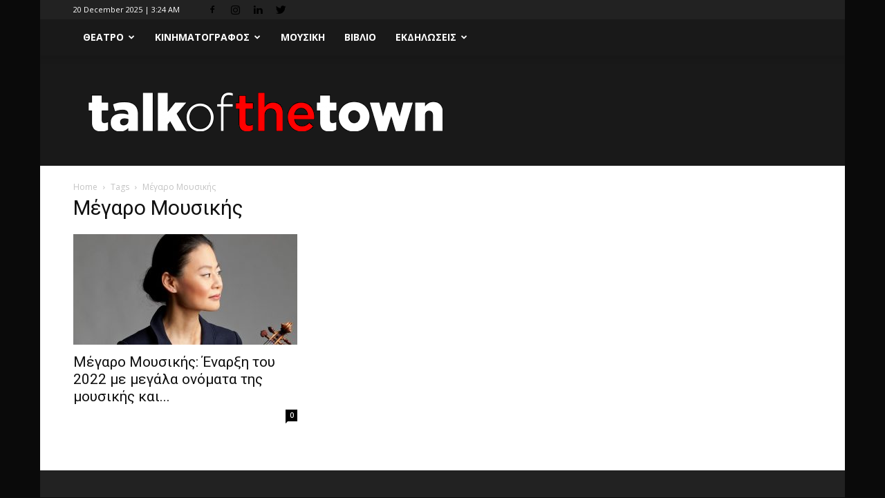

--- FILE ---
content_type: text/html; charset=UTF-8
request_url: https://talkofthetown.gr/tag/m%CE%AD%CE%B3%CE%B1%CF%81%CE%BF-%CE%BC%CE%BF%CF%85%CF%83%CE%B9%CE%BA%CE%AE%CF%82/
body_size: 19596
content:
<!doctype html >
<!--[if IE 8]>    <html class="ie8" lang="en"> <![endif]-->
<!--[if IE 9]>    <html class="ie9" lang="en"> <![endif]-->
<!--[if gt IE 8]><!--> <html dir="ltr" lang="en-US" prefix="og: https://ogp.me/ns#"> <!--<![endif]-->
<head>
    
    <meta charset="UTF-8" />
    <meta name="viewport" content="width=device-width, initial-scale=1.0">
    <link rel="pingback" href="https://talkofthetown.gr/xmlrpc.php" />
    
		<!-- All in One SEO 4.9.1 - aioseo.com -->
		<title>Mέγαρο Μουσικής | Talk of the Town</title>
	<meta name="robots" content="max-image-preview:large" />
	<meta name="google-site-verification" content="f4505c56a466a793" />
	<link rel="canonical" href="https://talkofthetown.gr/tag/m%ce%ad%ce%b3%ce%b1%cf%81%ce%bf-%ce%bc%ce%bf%cf%85%cf%83%ce%b9%ce%ba%ce%ae%cf%82/" />
	<meta name="generator" content="All in One SEO (AIOSEO) 4.9.1" />
		<script type="application/ld+json" class="aioseo-schema">
			{"@context":"https:\/\/schema.org","@graph":[{"@type":"BreadcrumbList","@id":"https:\/\/talkofthetown.gr\/tag\/m%CE%AD%CE%B3%CE%B1%CF%81%CE%BF-%CE%BC%CE%BF%CF%85%CF%83%CE%B9%CE%BA%CE%AE%CF%82\/#breadcrumblist","itemListElement":[{"@type":"ListItem","@id":"https:\/\/talkofthetown.gr#listItem","position":1,"name":"Home","item":"https:\/\/talkofthetown.gr","nextItem":{"@type":"ListItem","@id":"https:\/\/talkofthetown.gr\/tag\/m%ce%ad%ce%b3%ce%b1%cf%81%ce%bf-%ce%bc%ce%bf%cf%85%cf%83%ce%b9%ce%ba%ce%ae%cf%82\/#listItem","name":"M\u03ad\u03b3\u03b1\u03c1\u03bf \u039c\u03bf\u03c5\u03c3\u03b9\u03ba\u03ae\u03c2"}},{"@type":"ListItem","@id":"https:\/\/talkofthetown.gr\/tag\/m%ce%ad%ce%b3%ce%b1%cf%81%ce%bf-%ce%bc%ce%bf%cf%85%cf%83%ce%b9%ce%ba%ce%ae%cf%82\/#listItem","position":2,"name":"M\u03ad\u03b3\u03b1\u03c1\u03bf \u039c\u03bf\u03c5\u03c3\u03b9\u03ba\u03ae\u03c2","previousItem":{"@type":"ListItem","@id":"https:\/\/talkofthetown.gr#listItem","name":"Home"}}]},{"@type":"CollectionPage","@id":"https:\/\/talkofthetown.gr\/tag\/m%CE%AD%CE%B3%CE%B1%CF%81%CE%BF-%CE%BC%CE%BF%CF%85%CF%83%CE%B9%CE%BA%CE%AE%CF%82\/#collectionpage","url":"https:\/\/talkofthetown.gr\/tag\/m%CE%AD%CE%B3%CE%B1%CF%81%CE%BF-%CE%BC%CE%BF%CF%85%CF%83%CE%B9%CE%BA%CE%AE%CF%82\/","name":"M\u03ad\u03b3\u03b1\u03c1\u03bf \u039c\u03bf\u03c5\u03c3\u03b9\u03ba\u03ae\u03c2 | Talk of the Town","inLanguage":"en-US","isPartOf":{"@id":"https:\/\/talkofthetown.gr\/#website"},"breadcrumb":{"@id":"https:\/\/talkofthetown.gr\/tag\/m%CE%AD%CE%B3%CE%B1%CF%81%CE%BF-%CE%BC%CE%BF%CF%85%CF%83%CE%B9%CE%BA%CE%AE%CF%82\/#breadcrumblist"}},{"@type":"Organization","@id":"https:\/\/talkofthetown.gr\/#organization","name":"Talk of the Town","description":"The \u00a0latest news of the town","url":"https:\/\/talkofthetown.gr\/"},{"@type":"WebSite","@id":"https:\/\/talkofthetown.gr\/#website","url":"https:\/\/talkofthetown.gr\/","name":"Talk of the Town","description":"The \u00a0latest news of the town","inLanguage":"en-US","publisher":{"@id":"https:\/\/talkofthetown.gr\/#organization"}}]}
		</script>
		<!-- All in One SEO -->

<link rel='dns-prefetch' href='//fonts.googleapis.com' />
<link rel='dns-prefetch' href='//s.w.org' />
<link rel="alternate" type="application/rss+xml" title="Talk of the Town &raquo; Feed" href="https://talkofthetown.gr/feed/" />
<link rel="alternate" type="application/rss+xml" title="Talk of the Town &raquo; Mέγαρο Μουσικής Tag Feed" href="https://talkofthetown.gr/tag/m%ce%ad%ce%b3%ce%b1%cf%81%ce%bf-%ce%bc%ce%bf%cf%85%cf%83%ce%b9%ce%ba%ce%ae%cf%82/feed/" />
		<!-- This site uses the Google Analytics by ExactMetrics plugin v8.10.1 - Using Analytics tracking - https://www.exactmetrics.com/ -->
		<!-- Note: ExactMetrics is not currently configured on this site. The site owner needs to authenticate with Google Analytics in the ExactMetrics settings panel. -->
					<!-- No tracking code set -->
				<!-- / Google Analytics by ExactMetrics -->
				<script type="text/javascript">
			window._wpemojiSettings = {"baseUrl":"https:\/\/s.w.org\/images\/core\/emoji\/13.0.1\/72x72\/","ext":".png","svgUrl":"https:\/\/s.w.org\/images\/core\/emoji\/13.0.1\/svg\/","svgExt":".svg","source":{"concatemoji":"https:\/\/talkofthetown.gr\/wp-includes\/js\/wp-emoji-release.min.js?ver=5.7.14"}};
			!function(e,a,t){var n,r,o,i=a.createElement("canvas"),p=i.getContext&&i.getContext("2d");function s(e,t){var a=String.fromCharCode;p.clearRect(0,0,i.width,i.height),p.fillText(a.apply(this,e),0,0);e=i.toDataURL();return p.clearRect(0,0,i.width,i.height),p.fillText(a.apply(this,t),0,0),e===i.toDataURL()}function c(e){var t=a.createElement("script");t.src=e,t.defer=t.type="text/javascript",a.getElementsByTagName("head")[0].appendChild(t)}for(o=Array("flag","emoji"),t.supports={everything:!0,everythingExceptFlag:!0},r=0;r<o.length;r++)t.supports[o[r]]=function(e){if(!p||!p.fillText)return!1;switch(p.textBaseline="top",p.font="600 32px Arial",e){case"flag":return s([127987,65039,8205,9895,65039],[127987,65039,8203,9895,65039])?!1:!s([55356,56826,55356,56819],[55356,56826,8203,55356,56819])&&!s([55356,57332,56128,56423,56128,56418,56128,56421,56128,56430,56128,56423,56128,56447],[55356,57332,8203,56128,56423,8203,56128,56418,8203,56128,56421,8203,56128,56430,8203,56128,56423,8203,56128,56447]);case"emoji":return!s([55357,56424,8205,55356,57212],[55357,56424,8203,55356,57212])}return!1}(o[r]),t.supports.everything=t.supports.everything&&t.supports[o[r]],"flag"!==o[r]&&(t.supports.everythingExceptFlag=t.supports.everythingExceptFlag&&t.supports[o[r]]);t.supports.everythingExceptFlag=t.supports.everythingExceptFlag&&!t.supports.flag,t.DOMReady=!1,t.readyCallback=function(){t.DOMReady=!0},t.supports.everything||(n=function(){t.readyCallback()},a.addEventListener?(a.addEventListener("DOMContentLoaded",n,!1),e.addEventListener("load",n,!1)):(e.attachEvent("onload",n),a.attachEvent("onreadystatechange",function(){"complete"===a.readyState&&t.readyCallback()})),(n=t.source||{}).concatemoji?c(n.concatemoji):n.wpemoji&&n.twemoji&&(c(n.twemoji),c(n.wpemoji)))}(window,document,window._wpemojiSettings);
		</script>
		<style type="text/css">
img.wp-smiley,
img.emoji {
	display: inline !important;
	border: none !important;
	box-shadow: none !important;
	height: 1em !important;
	width: 1em !important;
	margin: 0 .07em !important;
	vertical-align: -0.1em !important;
	background: none !important;
	padding: 0 !important;
}
</style>
	<link rel='stylesheet' id='wp-block-library-css'  href='https://talkofthetown.gr/wp-includes/css/dist/block-library/style.min.css?ver=5.7.14' type='text/css' media='all' />
<link rel='stylesheet' id='aioseo/css/src/vue/standalone/blocks/table-of-contents/global.scss-css'  href='https://talkofthetown.gr/wp-content/plugins/all-in-one-seo-pack/dist/Lite/assets/css/table-of-contents/global.e90f6d47.css?ver=4.9.1' type='text/css' media='all' />
<link rel='stylesheet' id='contact-form-7-css'  href='https://talkofthetown.gr/wp-content/plugins/contact-form-7/includes/css/styles.css?ver=5.4' type='text/css' media='all' />
<link rel='stylesheet' id='email-subscribers-css'  href='https://talkofthetown.gr/wp-content/plugins/email-subscribers/lite/public/css/email-subscribers-public.css?ver=5.9.11' type='text/css' media='all' />
<link rel='stylesheet' id='fvp-frontend-css'  href='https://talkofthetown.gr/wp-content/plugins/featured-video-plus/styles/frontend.css?ver=2.3.3' type='text/css' media='all' />
<link rel='stylesheet' id='google-fonts-style-css'  href='https://fonts.googleapis.com/css?family=Open+Sans%3A300italic%2C400%2C400italic%2C600%2C600italic%2C700%7CRoboto%3A300%2C400%2C400italic%2C500%2C500italic%2C700%2C900&#038;ver=8.1' type='text/css' media='all' />
<link rel='stylesheet' id='date-time-widget-styles-css'  href='https://talkofthetown.gr/wp-content/plugins/date-and-time-widget/css/widget.css?ver=5.7.14' type='text/css' media='all' />
<link rel='stylesheet' id='js_composer_front-css'  href='https://talkofthetown.gr/wp-content/plugins/js_composer/assets/css/js_composer.min.css?ver=4.9.2' type='text/css' media='all' />
<link rel='stylesheet' id='td-theme-css'  href='https://talkofthetown.gr/wp-content/themes/Newspaper-child/style.css?ver=8.1' type='text/css' media='all' />
<script type='text/javascript' src='https://talkofthetown.gr/wp-includes/js/jquery/jquery.min.js?ver=3.5.1' id='jquery-core-js'></script>
<script type='text/javascript' src='https://talkofthetown.gr/wp-includes/js/jquery/jquery-migrate.min.js?ver=3.3.2' id='jquery-migrate-js'></script>
<script type='text/javascript' src='https://talkofthetown.gr/wp-content/plugins/featured-video-plus/js/jquery.fitvids.min.js?ver=master-2015-08' id='jquery.fitvids-js'></script>
<script type='text/javascript' id='fvp-frontend-js-extra'>
/* <![CDATA[ */
var fvpdata = {"ajaxurl":"https:\/\/talkofthetown.gr\/wp-admin\/admin-ajax.php","nonce":"2e34313085","fitvids":"1","dynamic":"","overlay":"","opacity":"0.75","color":"b","width":"640"};
/* ]]> */
</script>
<script type='text/javascript' src='https://talkofthetown.gr/wp-content/plugins/featured-video-plus/js/frontend.min.js?ver=2.3.3' id='fvp-frontend-js'></script>
<script type='text/javascript' src='https://talkofthetown.gr/wp-content/plugins/date-and-time-widget/js/widget.js?ver=5.7.14' id='date-time-script-js'></script>
<link rel="https://api.w.org/" href="https://talkofthetown.gr/wp-json/" /><link rel="alternate" type="application/json" href="https://talkofthetown.gr/wp-json/wp/v2/tags/11033" /><link rel="EditURI" type="application/rsd+xml" title="RSD" href="https://talkofthetown.gr/xmlrpc.php?rsd" />
<link rel="wlwmanifest" type="application/wlwmanifest+xml" href="https://talkofthetown.gr/wp-includes/wlwmanifest.xml" /> 
<meta name="generator" content="WordPress 5.7.14" />
	<style id="tdw-css-placeholder"></style>			<script>
				window.tdwGlobal = {"adminUrl":"https:\/\/talkofthetown.gr\/wp-admin\/","wpRestNonce":"39151d8f64","wpRestUrl":"https:\/\/talkofthetown.gr\/wp-json\/","permalinkStructure":"\/%postname%\/"};
			</script>
			<!--[if lt IE 9]><script src="https://html5shim.googlecode.com/svn/trunk/html5.js"></script><![endif]-->
    <meta name="generator" content="Powered by Visual Composer - drag and drop page builder for WordPress."/>
<!--[if lte IE 9]><link rel="stylesheet" type="text/css" href="https://talkofthetown.gr/wp-content/plugins/js_composer/assets/css/vc_lte_ie9.min.css" media="screen"><![endif]--><!--[if IE  8]><link rel="stylesheet" type="text/css" href="https://talkofthetown.gr/wp-content/plugins/js_composer/assets/css/vc-ie8.min.css" media="screen"><![endif]-->
<!-- JS generated by theme -->

<script>
    
    

	    var tdBlocksArray = []; //here we store all the items for the current page

	    //td_block class - each ajax block uses a object of this class for requests
	    function tdBlock() {
		    this.id = '';
		    this.block_type = 1; //block type id (1-234 etc)
		    this.atts = '';
		    this.td_column_number = '';
		    this.td_current_page = 1; //
		    this.post_count = 0; //from wp
		    this.found_posts = 0; //from wp
		    this.max_num_pages = 0; //from wp
		    this.td_filter_value = ''; //current live filter value
		    this.is_ajax_running = false;
		    this.td_user_action = ''; // load more or infinite loader (used by the animation)
		    this.header_color = '';
		    this.ajax_pagination_infinite_stop = ''; //show load more at page x
	    }


        // td_js_generator - mini detector
        (function(){
            var htmlTag = document.getElementsByTagName("html")[0];

            if ( navigator.userAgent.indexOf("MSIE 10.0") > -1 ) {
                htmlTag.className += ' ie10';
            }

            if ( !!navigator.userAgent.match(/Trident.*rv\:11\./) ) {
                htmlTag.className += ' ie11';
            }

            if ( /(iPad|iPhone|iPod)/g.test(navigator.userAgent) ) {
                htmlTag.className += ' td-md-is-ios';
            }

            var user_agent = navigator.userAgent.toLowerCase();
            if ( user_agent.indexOf("android") > -1 ) {
                htmlTag.className += ' td-md-is-android';
            }

            if ( -1 !== navigator.userAgent.indexOf('Mac OS X')  ) {
                htmlTag.className += ' td-md-is-os-x';
            }

            if ( /chrom(e|ium)/.test(navigator.userAgent.toLowerCase()) ) {
               htmlTag.className += ' td-md-is-chrome';
            }

            if ( -1 !== navigator.userAgent.indexOf('Firefox') ) {
                htmlTag.className += ' td-md-is-firefox';
            }

            if ( -1 !== navigator.userAgent.indexOf('Safari') && -1 === navigator.userAgent.indexOf('Chrome') ) {
                htmlTag.className += ' td-md-is-safari';
            }

            if( -1 !== navigator.userAgent.indexOf('IEMobile') ){
                htmlTag.className += ' td-md-is-iemobile';
            }

        })();




        var tdLocalCache = {};

        ( function () {
            "use strict";

            tdLocalCache = {
                data: {},
                remove: function (resource_id) {
                    delete tdLocalCache.data[resource_id];
                },
                exist: function (resource_id) {
                    return tdLocalCache.data.hasOwnProperty(resource_id) && tdLocalCache.data[resource_id] !== null;
                },
                get: function (resource_id) {
                    return tdLocalCache.data[resource_id];
                },
                set: function (resource_id, cachedData) {
                    tdLocalCache.remove(resource_id);
                    tdLocalCache.data[resource_id] = cachedData;
                }
            };
        })();

    
    
var td_viewport_interval_list=[{"limitBottom":767,"sidebarWidth":228},{"limitBottom":1018,"sidebarWidth":300},{"limitBottom":1140,"sidebarWidth":324}];
var td_animation_stack_effect="type0";
var tds_animation_stack=true;
var td_animation_stack_specific_selectors=".entry-thumb, img";
var td_animation_stack_general_selectors=".td-animation-stack img, .td-animation-stack .entry-thumb, .post img";
var td_ajax_url="https:\/\/talkofthetown.gr\/wp-admin\/admin-ajax.php?td_theme_name=Newspaper&v=8.1";
var td_get_template_directory_uri="https:\/\/talkofthetown.gr\/wp-content\/themes\/Newspaper";
var tds_snap_menu="snap";
var tds_logo_on_sticky="";
var tds_header_style="11";
var td_please_wait="Please wait...";
var td_email_user_pass_incorrect="User or password incorrect!";
var td_email_user_incorrect="Email or username incorrect!";
var td_email_incorrect="Email incorrect!";
var tds_more_articles_on_post_enable="";
var tds_more_articles_on_post_time_to_wait="";
var tds_more_articles_on_post_pages_distance_from_top=0;
var tds_theme_color_site_wide="#c9332e";
var tds_smart_sidebar="enabled";
var tdThemeName="Newspaper";
var td_magnific_popup_translation_tPrev="Previous (Left arrow key)";
var td_magnific_popup_translation_tNext="Next (Right arrow key)";
var td_magnific_popup_translation_tCounter="%curr% of %total%";
var td_magnific_popup_translation_ajax_tError="The content from %url% could not be loaded.";
var td_magnific_popup_translation_image_tError="The image #%curr% could not be loaded.";
var td_ad_background_click_link="";
var td_ad_background_click_target="";
</script>


<!-- Header style compiled by theme -->

<style>
    

body {
	background-color:#0a0a0a;
}
.td-header-wrap .black-menu .sf-menu > .current-menu-item > a,
    .td-header-wrap .black-menu .sf-menu > .current-menu-ancestor > a,
    .td-header-wrap .black-menu .sf-menu > .current-category-ancestor > a,
    .td-header-wrap .black-menu .sf-menu > li > a:hover,
    .td-header-wrap .black-menu .sf-menu > .sfHover > a,
    .td-header-style-12 .td-header-menu-wrap-full,
    .sf-menu > .current-menu-item > a:after,
    .sf-menu > .current-menu-ancestor > a:after,
    .sf-menu > .current-category-ancestor > a:after,
    .sf-menu > li:hover > a:after,
    .sf-menu > .sfHover > a:after,
    .td-header-style-12 .td-affix,
    .header-search-wrap .td-drop-down-search:after,
    .header-search-wrap .td-drop-down-search .btn:hover,
    input[type=submit]:hover,
    .td-read-more a,
    .td-post-category:hover,
    .td-grid-style-1.td-hover-1 .td-big-grid-post:hover .td-post-category,
    .td-grid-style-5.td-hover-1 .td-big-grid-post:hover .td-post-category,
    .td_top_authors .td-active .td-author-post-count,
    .td_top_authors .td-active .td-author-comments-count,
    .td_top_authors .td_mod_wrap:hover .td-author-post-count,
    .td_top_authors .td_mod_wrap:hover .td-author-comments-count,
    .td-404-sub-sub-title a:hover,
    .td-search-form-widget .wpb_button:hover,
    .td-rating-bar-wrap div,
    .td_category_template_3 .td-current-sub-category,
    .dropcap,
    .td_wrapper_video_playlist .td_video_controls_playlist_wrapper,
    .wpb_default,
    .wpb_default:hover,
    .td-left-smart-list:hover,
    .td-right-smart-list:hover,
    .woocommerce-checkout .woocommerce input.button:hover,
    .woocommerce-page .woocommerce a.button:hover,
    .woocommerce-account div.woocommerce .button:hover,
    #bbpress-forums button:hover,
    .bbp_widget_login .button:hover,
    .td-footer-wrapper .td-post-category,
    .td-footer-wrapper .widget_product_search input[type="submit"]:hover,
    .woocommerce .product a.button:hover,
    .woocommerce .product #respond input#submit:hover,
    .woocommerce .checkout input#place_order:hover,
    .woocommerce .woocommerce.widget .button:hover,
    .single-product .product .summary .cart .button:hover,
    .woocommerce-cart .woocommerce table.cart .button:hover,
    .woocommerce-cart .woocommerce .shipping-calculator-form .button:hover,
    .td-next-prev-wrap a:hover,
    .td-load-more-wrap a:hover,
    .td-post-small-box a:hover,
    .page-nav .current,
    .page-nav:first-child > div,
    .td_category_template_8 .td-category-header .td-category a.td-current-sub-category,
    .td_category_template_4 .td-category-siblings .td-category a:hover,
    #bbpress-forums .bbp-pagination .current,
    #bbpress-forums #bbp-single-user-details #bbp-user-navigation li.current a,
    .td-theme-slider:hover .slide-meta-cat a,
    a.vc_btn-black:hover,
    .td-trending-now-wrapper:hover .td-trending-now-title,
    .td-scroll-up,
    .td-smart-list-button:hover,
    .td-weather-information:before,
    .td-weather-week:before,
    .td_block_exchange .td-exchange-header:before,
    .td_block_big_grid_9.td-grid-style-1 .td-post-category,
    .td_block_big_grid_9.td-grid-style-5 .td-post-category,
    .td-grid-style-6.td-hover-1 .td-module-thumb:after,
    .td-pulldown-syle-2 .td-subcat-dropdown ul:after,
    .td_block_template_9 .td-block-title:after,
    .td_block_template_15 .td-block-title:before {
        background-color: #c9332e;
    }

    .global-block-template-4 .td-related-title .td-cur-simple-item:before {
        border-color: #c9332e transparent transparent transparent !important;
    }

    .woocommerce .woocommerce-message .button:hover,
    .woocommerce .woocommerce-error .button:hover,
    .woocommerce .woocommerce-info .button:hover,
    .global-block-template-4 .td-related-title .td-cur-simple-item,
    .global-block-template-3 .td-related-title .td-cur-simple-item,
    .global-block-template-9 .td-related-title:after {
        background-color: #c9332e !important;
    }

    .woocommerce .product .onsale,
    .woocommerce.widget .ui-slider .ui-slider-handle {
        background: none #c9332e;
    }

    .woocommerce.widget.widget_layered_nav_filters ul li a {
        background: none repeat scroll 0 0 #c9332e !important;
    }

    a,
    cite a:hover,
    .td_mega_menu_sub_cats .cur-sub-cat,
    .td-mega-span h3 a:hover,
    .td_mod_mega_menu:hover .entry-title a,
    .header-search-wrap .result-msg a:hover,
    .top-header-menu li a:hover,
    .top-header-menu .current-menu-item > a,
    .top-header-menu .current-menu-ancestor > a,
    .top-header-menu .current-category-ancestor > a,
    .td-social-icon-wrap > a:hover,
    .td-header-sp-top-widget .td-social-icon-wrap a:hover,
    .td-page-content blockquote p,
    .td-post-content blockquote p,
    .mce-content-body blockquote p,
    .comment-content blockquote p,
    .wpb_text_column blockquote p,
    .td_block_text_with_title blockquote p,
    .td_module_wrap:hover .entry-title a,
    .td-subcat-filter .td-subcat-list a:hover,
    .td-subcat-filter .td-subcat-dropdown a:hover,
    .td_quote_on_blocks,
    .dropcap2,
    .dropcap3,
    .td_top_authors .td-active .td-authors-name a,
    .td_top_authors .td_mod_wrap:hover .td-authors-name a,
    .td-post-next-prev-content a:hover,
    .author-box-wrap .td-author-social a:hover,
    .td-author-name a:hover,
    .td-author-url a:hover,
    .td_mod_related_posts:hover h3 > a,
    .td-post-template-11 .td-related-title .td-related-left:hover,
    .td-post-template-11 .td-related-title .td-related-right:hover,
    .td-post-template-11 .td-related-title .td-cur-simple-item,
    .td-post-template-11 .td_block_related_posts .td-next-prev-wrap a:hover,
    .comment-reply-link:hover,
    .logged-in-as a:hover,
    #cancel-comment-reply-link:hover,
    .td-search-query,
    .td-category-header .td-pulldown-category-filter-link:hover,
    .td-category-siblings .td-subcat-dropdown a:hover,
    .td-category-siblings .td-subcat-dropdown a.td-current-sub-category,
    .widget a:hover,
    .td_wp_recentcomments a:hover,
    .archive .widget_archive .current,
    .archive .widget_archive .current a,
    .widget_calendar tfoot a:hover,
    .woocommerce a.added_to_cart:hover,
    .woocommerce-account .woocommerce-MyAccount-navigation a:hover,
    #bbpress-forums li.bbp-header .bbp-reply-content span a:hover,
    #bbpress-forums .bbp-forum-freshness a:hover,
    #bbpress-forums .bbp-topic-freshness a:hover,
    #bbpress-forums .bbp-forums-list li a:hover,
    #bbpress-forums .bbp-forum-title:hover,
    #bbpress-forums .bbp-topic-permalink:hover,
    #bbpress-forums .bbp-topic-started-by a:hover,
    #bbpress-forums .bbp-topic-started-in a:hover,
    #bbpress-forums .bbp-body .super-sticky li.bbp-topic-title .bbp-topic-permalink,
    #bbpress-forums .bbp-body .sticky li.bbp-topic-title .bbp-topic-permalink,
    .widget_display_replies .bbp-author-name,
    .widget_display_topics .bbp-author-name,
    .footer-text-wrap .footer-email-wrap a,
    .td-subfooter-menu li a:hover,
    .footer-social-wrap a:hover,
    a.vc_btn-black:hover,
    .td-smart-list-dropdown-wrap .td-smart-list-button:hover,
    .td_module_17 .td-read-more a:hover,
    .td_module_18 .td-read-more a:hover,
    .td_module_19 .td-post-author-name a:hover,
    .td-instagram-user a,
    .td-pulldown-syle-2 .td-subcat-dropdown:hover .td-subcat-more span,
    .td-pulldown-syle-2 .td-subcat-dropdown:hover .td-subcat-more i,
    .td-pulldown-syle-3 .td-subcat-dropdown:hover .td-subcat-more span,
    .td-pulldown-syle-3 .td-subcat-dropdown:hover .td-subcat-more i,
    .td-block-title-wrap .td-wrapper-pulldown-filter .td-pulldown-filter-display-option:hover,
    .td-block-title-wrap .td-wrapper-pulldown-filter .td-pulldown-filter-display-option:hover i,
    .td-block-title-wrap .td-wrapper-pulldown-filter .td-pulldown-filter-link:hover,
    .td-block-title-wrap .td-wrapper-pulldown-filter .td-pulldown-filter-item .td-cur-simple-item,
    .global-block-template-2 .td-related-title .td-cur-simple-item,
    .global-block-template-5 .td-related-title .td-cur-simple-item,
    .global-block-template-6 .td-related-title .td-cur-simple-item,
    .global-block-template-7 .td-related-title .td-cur-simple-item,
    .global-block-template-8 .td-related-title .td-cur-simple-item,
    .global-block-template-9 .td-related-title .td-cur-simple-item,
    .global-block-template-10 .td-related-title .td-cur-simple-item,
    .global-block-template-11 .td-related-title .td-cur-simple-item,
    .global-block-template-12 .td-related-title .td-cur-simple-item,
    .global-block-template-13 .td-related-title .td-cur-simple-item,
    .global-block-template-14 .td-related-title .td-cur-simple-item,
    .global-block-template-15 .td-related-title .td-cur-simple-item,
    .global-block-template-16 .td-related-title .td-cur-simple-item,
    .global-block-template-17 .td-related-title .td-cur-simple-item,
    .td-theme-wrap .sf-menu ul .td-menu-item > a:hover,
    .td-theme-wrap .sf-menu ul .sfHover > a,
    .td-theme-wrap .sf-menu ul .current-menu-ancestor > a,
    .td-theme-wrap .sf-menu ul .current-category-ancestor > a,
    .td-theme-wrap .sf-menu ul .current-menu-item > a,
    .td_outlined_btn {
        color: #c9332e;
    }

    a.vc_btn-black.vc_btn_square_outlined:hover,
    a.vc_btn-black.vc_btn_outlined:hover,
    .td-mega-menu-page .wpb_content_element ul li a:hover,
    .td-theme-wrap .td-aj-search-results .td_module_wrap:hover .entry-title a,
    .td-theme-wrap .header-search-wrap .result-msg a:hover {
        color: #c9332e !important;
    }

    .td-next-prev-wrap a:hover,
    .td-load-more-wrap a:hover,
    .td-post-small-box a:hover,
    .page-nav .current,
    .page-nav:first-child > div,
    .td_category_template_8 .td-category-header .td-category a.td-current-sub-category,
    .td_category_template_4 .td-category-siblings .td-category a:hover,
    #bbpress-forums .bbp-pagination .current,
    .post .td_quote_box,
    .page .td_quote_box,
    a.vc_btn-black:hover,
    .td_block_template_5 .td-block-title > *,
    .td_outlined_btn {
        border-color: #c9332e;
    }

    .td_wrapper_video_playlist .td_video_currently_playing:after {
        border-color: #c9332e !important;
    }

    .header-search-wrap .td-drop-down-search:before {
        border-color: transparent transparent #c9332e transparent;
    }

    .block-title > span,
    .block-title > a,
    .block-title > label,
    .widgettitle,
    .widgettitle:after,
    .td-trending-now-title,
    .td-trending-now-wrapper:hover .td-trending-now-title,
    .wpb_tabs li.ui-tabs-active a,
    .wpb_tabs li:hover a,
    .vc_tta-container .vc_tta-color-grey.vc_tta-tabs-position-top.vc_tta-style-classic .vc_tta-tabs-container .vc_tta-tab.vc_active > a,
    .vc_tta-container .vc_tta-color-grey.vc_tta-tabs-position-top.vc_tta-style-classic .vc_tta-tabs-container .vc_tta-tab:hover > a,
    .td_block_template_1 .td-related-title .td-cur-simple-item,
    .woocommerce .product .products h2:not(.woocommerce-loop-product__title),
    .td-subcat-filter .td-subcat-dropdown:hover .td-subcat-more, 
    .td_3D_btn,
    .td_shadow_btn,
    .td_default_btn,
    .td_round_btn, 
    .td_outlined_btn:hover {
    	background-color: #c9332e;
    }

    .woocommerce div.product .woocommerce-tabs ul.tabs li.active {
    	background-color: #c9332e !important;
    }

    .block-title,
    .td_block_template_1 .td-related-title,
    .wpb_tabs .wpb_tabs_nav,
    .vc_tta-container .vc_tta-color-grey.vc_tta-tabs-position-top.vc_tta-style-classic .vc_tta-tabs-container,
    .woocommerce div.product .woocommerce-tabs ul.tabs:before {
        border-color: #c9332e;
    }
    .td_block_wrap .td-subcat-item a.td-cur-simple-item {
	    color: #c9332e;
	}


    
    .td-grid-style-4 .entry-title
    {
        background-color: rgba(201, 51, 46, 0.7);
    }

    
    .td-header-wrap .td-header-sp-top-widget .td-icon-font {
        color: #000000;
    }

    
    .td-header-wrap .td-header-sp-top-widget i.td-icon-font:hover {
        color: #000000;
    }


    
    .td-header-wrap .td-header-menu-wrap-full,
    .sf-menu > .current-menu-ancestor > a,
    .sf-menu > .current-category-ancestor > a,
    .td-header-menu-wrap.td-affix,
    .td-header-style-3 .td-header-main-menu,
    .td-header-style-3 .td-affix .td-header-main-menu,
    .td-header-style-4 .td-header-main-menu,
    .td-header-style-4 .td-affix .td-header-main-menu,
    .td-header-style-8 .td-header-menu-wrap.td-affix,
    .td-header-style-8 .td-header-top-menu-full {
		background-color: #191919;
    }


    .td-boxed-layout .td-header-style-3 .td-header-menu-wrap,
    .td-boxed-layout .td-header-style-4 .td-header-menu-wrap,
    .td-header-style-3 .td_stretch_content .td-header-menu-wrap,
    .td-header-style-4 .td_stretch_content .td-header-menu-wrap {
    	background-color: #191919 !important;
    }


    @media (min-width: 1019px) {
        .td-header-style-1 .td-header-sp-recs,
        .td-header-style-1 .td-header-sp-logo {
            margin-bottom: 28px;
        }
    }

    @media (min-width: 768px) and (max-width: 1018px) {
        .td-header-style-1 .td-header-sp-recs,
        .td-header-style-1 .td-header-sp-logo {
            margin-bottom: 14px;
        }
    }

    .td-header-style-7 .td-header-top-menu {
        border-bottom: none;
    }


    
    .sf-menu > .current-menu-item > a:after,
    .sf-menu > .current-menu-ancestor > a:after,
    .sf-menu > .current-category-ancestor > a:after,
    .sf-menu > li:hover > a:after,
    .sf-menu > .sfHover > a:after,
    .td_block_mega_menu .td-next-prev-wrap a:hover,
    .td-mega-span .td-post-category:hover,
    .td-header-wrap .black-menu .sf-menu > li > a:hover,
    .td-header-wrap .black-menu .sf-menu > .current-menu-ancestor > a,
    .td-header-wrap .black-menu .sf-menu > .sfHover > a,
    .header-search-wrap .td-drop-down-search:after,
    .header-search-wrap .td-drop-down-search .btn:hover,
    .td-header-wrap .black-menu .sf-menu > .current-menu-item > a,
    .td-header-wrap .black-menu .sf-menu > .current-menu-ancestor > a,
    .td-header-wrap .black-menu .sf-menu > .current-category-ancestor > a {
        background-color: #000000;
    }


    .td_block_mega_menu .td-next-prev-wrap a:hover {
        border-color: #000000;
    }

    .header-search-wrap .td-drop-down-search:before {
        border-color: transparent transparent #000000 transparent;
    }

    .td_mega_menu_sub_cats .cur-sub-cat,
    .td_mod_mega_menu:hover .entry-title a,
    .td-theme-wrap .sf-menu ul .td-menu-item > a:hover,
    .td-theme-wrap .sf-menu ul .sfHover > a,
    .td-theme-wrap .sf-menu ul .current-menu-ancestor > a,
    .td-theme-wrap .sf-menu ul .current-category-ancestor > a,
    .td-theme-wrap .sf-menu ul .current-menu-item > a {
        color: #000000;
    }


    
    .td-header-wrap .td-header-menu-wrap .sf-menu > li > a,
    .td-header-wrap .header-search-wrap .td-icon-search {
        color: #ffffff;
    }

    
    .td-theme-wrap .sf-menu .td-normal-menu .sub-menu {
        background-color: #0a0a0a;
    }

    
    .td-theme-wrap .td_mega_menu_sub_cats {
        background-color: #ffffff;
    }
    @media (min-width: 1141px) {
        .td_stretch_content .td_block_mega_menu:before {
            background-color: #ffffff;
        }
    }
    
    .td-banner-wrap-full,
    .td-header-style-11 .td-logo-wrap-full {
        background-color: #191919;
    }

    .td-header-style-11 .td-logo-wrap-full {
        border-bottom: 0;
    }

    @media (min-width: 1019px) {
        .td-header-style-2 .td-header-sp-recs,
        .td-header-style-5 .td-a-rec-id-header > div,
        .td-header-style-5 .td-g-rec-id-header > .adsbygoogle,
        .td-header-style-6 .td-a-rec-id-header > div,
        .td-header-style-6 .td-g-rec-id-header > .adsbygoogle,
        .td-header-style-7 .td-a-rec-id-header > div,
        .td-header-style-7 .td-g-rec-id-header > .adsbygoogle,
        .td-header-style-8 .td-a-rec-id-header > div,
        .td-header-style-8 .td-g-rec-id-header > .adsbygoogle,
        .td-header-style-12 .td-a-rec-id-header > div,
        .td-header-style-12 .td-g-rec-id-header > .adsbygoogle {
            margin-bottom: 24px !important;
        }
    }

    @media (min-width: 768px) and (max-width: 1018px) {
        .td-header-style-2 .td-header-sp-recs,
        .td-header-style-5 .td-a-rec-id-header > div,
        .td-header-style-5 .td-g-rec-id-header > .adsbygoogle,
        .td-header-style-6 .td-a-rec-id-header > div,
        .td-header-style-6 .td-g-rec-id-header > .adsbygoogle,
        .td-header-style-7 .td-a-rec-id-header > div,
        .td-header-style-7 .td-g-rec-id-header > .adsbygoogle,
        .td-header-style-8 .td-a-rec-id-header > div,
        .td-header-style-8 .td-g-rec-id-header > .adsbygoogle,
        .td-header-style-12 .td-a-rec-id-header > div,
        .td-header-style-12 .td-g-rec-id-header > .adsbygoogle {
            margin-bottom: 14px !important;
        }
    }
</style>

<script type="application/ld+json">
                        {
                            "@context": "http://schema.org",
                            "@type": "BreadcrumbList",
                            "itemListElement": [{
                            "@type": "ListItem",
                            "position": 1,
                                "item": {
                                "@type": "WebSite",
                                "@id": "https://talkofthetown.gr/",
                                "name": "Home"                                               
                            }
                        },{
                            "@type": "ListItem",
                            "position": 2,
                                "item": {
                                "@type": "WebPage",
                                "@id": "https://talkofthetown.gr/tag/m%ce%ad%ce%b3%ce%b1%cf%81%ce%bf-%ce%bc%ce%bf%cf%85%cf%83%ce%b9%ce%ba%ce%ae%cf%82/",
                                "name": "Mέγαρο Μουσικής"
                            }
                        }    ]
                        }
                       </script><link rel="icon" href="https://talkofthetown.gr/wp-content/uploads/2021/06/cropped-hi-32x32.jpg" sizes="32x32" />
<link rel="icon" href="https://talkofthetown.gr/wp-content/uploads/2021/06/cropped-hi-192x192.jpg" sizes="192x192" />
<link rel="apple-touch-icon" href="https://talkofthetown.gr/wp-content/uploads/2021/06/cropped-hi-180x180.jpg" />
<meta name="msapplication-TileImage" content="https://talkofthetown.gr/wp-content/uploads/2021/06/cropped-hi-270x270.jpg" />
<!-- ## NXS/OG ## --><!-- ## NXSOGTAGS ## --><!-- ## NXS/OG ## -->
<noscript><style type="text/css"> .wpb_animate_when_almost_visible { opacity: 1; }</style></noscript></head>

<body data-rsssl=1 class="archive tag tag-m- tag-11033 global-block-template-1 wpb-js-composer js-comp-ver-4.9.2 vc_responsive td-animation-stack-type0 td-boxed-layout" itemscope="itemscope" itemtype="https://schema.org/WebPage">

        <div class="td-scroll-up"><i class="td-icon-menu-up"></i></div>
    
    <div class="td-menu-background"></div>
<div id="td-mobile-nav">
    <div class="td-mobile-container">
        <!-- mobile menu top section -->
        <div class="td-menu-socials-wrap">
            <!-- socials -->
            <div class="td-menu-socials">
                
        <span class="td-social-icon-wrap">
            <a target="_blank" href="https://www.facebook.com/Talk-Of-The-Town-gr-1644218482496064/?fref=ts&__mref=message_bubble" title="Facebook">
                <i class="td-icon-font td-icon-facebook"></i>
            </a>
        </span>
        <span class="td-social-icon-wrap">
            <a target="_blank" href="https://www.instagram.com/talkofthetown.gr/" title="Instagram">
                <i class="td-icon-font td-icon-instagram"></i>
            </a>
        </span>
        <span class="td-social-icon-wrap">
            <a target="_blank" href="https://www.linkedin.com/in/talkofthetown-gr-260877116?trk=hp-identity-headline" title="Linkedin">
                <i class="td-icon-font td-icon-linkedin"></i>
            </a>
        </span>
        <span class="td-social-icon-wrap">
            <a target="_blank" href="https://twitter.com/talkofthetown_t" title="Twitter">
                <i class="td-icon-font td-icon-twitter"></i>
            </a>
        </span>            </div>
            <!-- close button -->
            <div class="td-mobile-close">
                <a href="#"><i class="td-icon-close-mobile"></i></a>
            </div>
        </div>

        <!-- login section -->
        
        <!-- menu section -->
        <div class="td-mobile-content">
            <div class="menu-new-main-menu-container"><ul id="menu-new-main-menu" class="td-mobile-main-menu"><li id="menu-item-16979" class="menu-item menu-item-type-taxonomy menu-item-object-category menu-item-first menu-item-16979"><a href="https://talkofthetown.gr/category/culture/">ΘΕΑΤΡΟ</a></li>
<li id="menu-item-36540" class="menu-item menu-item-type-taxonomy menu-item-object-category menu-item-36540"><a href="https://talkofthetown.gr/category/kinimatografos/">ΚΙΝΗΜΑΤΟΓΡΑΦΟΣ</a></li>
<li id="menu-item-36564" class="menu-item menu-item-type-taxonomy menu-item-object-category menu-item-36564"><a href="https://talkofthetown.gr/category/moysiki/">ΜΟΥΣΙΚΗ</a></li>
<li id="menu-item-36565" class="menu-item menu-item-type-taxonomy menu-item-object-category menu-item-36565"><a href="https://talkofthetown.gr/category/life/">ΒΙΒΛΙΟ</a></li>
<li id="menu-item-17006" class="menu-item menu-item-type-taxonomy menu-item-object-category menu-item-17006"><a href="https://talkofthetown.gr/category/ekdilwseis/">ΕΚΔΗΛΩΣΕΙΣ</a></li>
</ul></div>        </div>
    </div>

    <!-- register/login section -->
    </div>    <div class="td-search-background"></div>
<div class="td-search-wrap-mob">
	<div class="td-drop-down-search" aria-labelledby="td-header-search-button">
		<form method="get" class="td-search-form" action="https://talkofthetown.gr/">
			<!-- close button -->
			<div class="td-search-close">
				<a href="#"><i class="td-icon-close-mobile"></i></a>
			</div>
			<div role="search" class="td-search-input">
				<span>Search</span>
				<input id="td-header-search-mob" type="text" value="" name="s" autocomplete="off" />
			</div>
		</form>
		<div id="td-aj-search-mob"></div>
	</div>
</div>    
    
    <div id="td-outer-wrap" class="td-theme-wrap">
  

        <!--
Header style 11
-->

<div class="td-header-wrap td-header-style-11">

	<div class="td-header-top-menu-full td-container-wrap ">
		<div class="td-container td-header-row td-header-top-menu">
            
    <div class="top-bar-style-3">
        
<div class="td-header-sp-top-menu">


	        <div class="td_data_time">
            <div >

                20 December 2025 | 3:24 AM
            </div>
        </div>
    </div>
        <div class="td-header-sp-top-widget">
    
        <span class="td-social-icon-wrap">
            <a target="_blank" href="https://www.facebook.com/Talk-Of-The-Town-gr-1644218482496064/?fref=ts&__mref=message_bubble" title="Facebook">
                <i class="td-icon-font td-icon-facebook"></i>
            </a>
        </span>
        <span class="td-social-icon-wrap">
            <a target="_blank" href="https://www.instagram.com/talkofthetown.gr/" title="Instagram">
                <i class="td-icon-font td-icon-instagram"></i>
            </a>
        </span>
        <span class="td-social-icon-wrap">
            <a target="_blank" href="https://www.linkedin.com/in/talkofthetown-gr-260877116?trk=hp-identity-headline" title="Linkedin">
                <i class="td-icon-font td-icon-linkedin"></i>
            </a>
        </span>
        <span class="td-social-icon-wrap">
            <a target="_blank" href="https://twitter.com/talkofthetown_t" title="Twitter">
                <i class="td-icon-font td-icon-twitter"></i>
            </a>
        </span></div>
    </div>

<!-- LOGIN MODAL -->
		</div>
	</div>

    <div class="td-header-menu-wrap-full td-container-wrap ">
        <div class="td-header-menu-wrap td-header-gradient">
            <div class="td-container td-header-row td-header-main-menu">
                <div id="td-header-menu" role="navigation">
    <div id="td-top-mobile-toggle"><a href="#"><i class="td-icon-font td-icon-mobile"></i></a></div>
    <div class="td-main-menu-logo td-logo-in-header">
        		<a class="td-mobile-logo td-sticky-disable" href="https://talkofthetown.gr/">
			<img src="https://talkofthetown.gr/wp-content/uploads/2016/02/tott-logo-300x33.png" alt=""/>
		</a>
			<a class="td-header-logo td-sticky-disable" href="https://talkofthetown.gr/">
			<img src="https://talkofthetown.gr/wp-content/uploads/2018/09/tott_logo512x96_left.png" alt=""/>
		</a>
	    </div>
    <div class="menu-new-main-menu-container"><ul id="menu-new-main-menu-1" class="sf-menu"><li class="menu-item menu-item-type-taxonomy menu-item-object-category menu-item-first td-menu-item td-mega-menu menu-item-16979"><a href="https://talkofthetown.gr/category/culture/">ΘΕΑΤΡΟ</a>
<ul class="sub-menu">
	<li id="menu-item-0" class="menu-item-0"><div class="td-container-border"><div class="td-mega-grid"><div class="td_block_wrap td_block_mega_menu td_uid_1_6945e5ad41496_rand td-no-subcats td_with_ajax_pagination td-pb-border-top td_block_template_1"  data-td-block-uid="td_uid_1_6945e5ad41496" ><script>var block_td_uid_1_6945e5ad41496 = new tdBlock();
block_td_uid_1_6945e5ad41496.id = "td_uid_1_6945e5ad41496";
block_td_uid_1_6945e5ad41496.atts = '{"limit":"5","sort":"","post_ids":"","tag_slug":"","autors_id":"","installed_post_types":"","category_id":"8","category_ids":"","custom_title":"","custom_url":"","show_child_cat":30,"sub_cat_ajax":"","ajax_pagination":"next_prev","header_color":"","header_text_color":"","ajax_pagination_infinite_stop":"","td_column_number":3,"td_ajax_preloading":"preload","td_ajax_filter_type":"td_category_ids_filter","td_ajax_filter_ids":"","td_filter_default_txt":"All","color_preset":"","border_top":"","class":"td_uid_1_6945e5ad41496_rand","el_class":"","offset":"","css":"","tdc_css":"","tdc_css_class":"td_uid_1_6945e5ad41496_rand","tdc_css_class_style":"td_uid_1_6945e5ad41496_rand_style","live_filter":"","live_filter_cur_post_id":"","live_filter_cur_post_author":"","block_template_id":""}';
block_td_uid_1_6945e5ad41496.td_column_number = "3";
block_td_uid_1_6945e5ad41496.block_type = "td_block_mega_menu";
block_td_uid_1_6945e5ad41496.post_count = "5";
block_td_uid_1_6945e5ad41496.found_posts = "1653";
block_td_uid_1_6945e5ad41496.header_color = "";
block_td_uid_1_6945e5ad41496.ajax_pagination_infinite_stop = "";
block_td_uid_1_6945e5ad41496.max_num_pages = "331";
tdBlocksArray.push(block_td_uid_1_6945e5ad41496);
</script><div id=td_uid_1_6945e5ad41496 class="td_block_inner"><div class="td-mega-row"><div class="td-mega-span">
        <div class="td_module_mega_menu td_mod_mega_menu">
            <div class="td-module-image">
                <div class="td-module-thumb"><a href="https://talkofthetown.gr/to-epaggelma-tis-kyrias-goyorren/" rel="bookmark" title="Το επάγγελμα της κυρίας Γουώρρεν"><img width="218" height="150" class="entry-thumb" src="https://talkofthetown.gr/wp-content/uploads/2025/11/Mrs-Warrens-Profession-NT-Live-artwork-2000x1000-1-218x150.jpg" srcset="https://talkofthetown.gr/wp-content/uploads/2025/11/Mrs-Warrens-Profession-NT-Live-artwork-2000x1000-1-218x150.jpg 218w, https://talkofthetown.gr/wp-content/uploads/2025/11/Mrs-Warrens-Profession-NT-Live-artwork-2000x1000-1-100x70.jpg 100w" sizes="(max-width: 218px) 100vw, 218px" alt="" title="Το επάγγελμα της κυρίας Γουώρρεν"/></a></div>                            </div>

            <div class="item-details">
                <h3 class="entry-title td-module-title"><a href="https://talkofthetown.gr/to-epaggelma-tis-kyrias-goyorren/" rel="bookmark" title="Το επάγγελμα της κυρίας Γουώρρεν">Το επάγγελμα της κυρίας Γουώρρεν</a></h3>            </div>
        </div>
        </div><div class="td-mega-span">
        <div class="td_module_mega_menu td_mod_mega_menu">
            <div class="td-module-image">
                <div class="td-module-thumb"><a href="https://talkofthetown.gr/barcelona/" rel="bookmark" title="Barcelona"><img width="218" height="150" class="entry-thumb" src="https://talkofthetown.gr/wp-content/uploads/2025/11/BARCELONA1Giorgos_Kaplanidis-1-218x150.jpg" srcset="https://talkofthetown.gr/wp-content/uploads/2025/11/BARCELONA1Giorgos_Kaplanidis-1-218x150.jpg 218w, https://talkofthetown.gr/wp-content/uploads/2025/11/BARCELONA1Giorgos_Kaplanidis-1-100x70.jpg 100w" sizes="(max-width: 218px) 100vw, 218px" alt="" title="Barcelona"/></a></div>                            </div>

            <div class="item-details">
                <h3 class="entry-title td-module-title"><a href="https://talkofthetown.gr/barcelona/" rel="bookmark" title="Barcelona">Barcelona</a></h3>            </div>
        </div>
        </div><div class="td-mega-span">
        <div class="td_module_mega_menu td_mod_mega_menu">
            <div class="td-module-image">
                <div class="td-module-thumb"><a href="https://talkofthetown.gr/archimastoras-solnes/" rel="bookmark" title="Αρχιμάστορας Σόλνες"><img width="218" height="150" class="entry-thumb" src="https://talkofthetown.gr/wp-content/uploads/2025/11/lempesopoulos-218x150.jpg" srcset="https://talkofthetown.gr/wp-content/uploads/2025/11/lempesopoulos-218x150.jpg 218w, https://talkofthetown.gr/wp-content/uploads/2025/11/lempesopoulos-100x70.jpg 100w" sizes="(max-width: 218px) 100vw, 218px" alt="" title="Αρχιμάστορας Σόλνες"/></a></div>                            </div>

            <div class="item-details">
                <h3 class="entry-title td-module-title"><a href="https://talkofthetown.gr/archimastoras-solnes/" rel="bookmark" title="Αρχιμάστορας Σόλνες">Αρχιμάστορας Σόλνες</a></h3>            </div>
        </div>
        </div><div class="td-mega-span">
        <div class="td_module_mega_menu td_mod_mega_menu">
            <div class="td-module-image">
                <div class="td-module-thumb"><a href="https://talkofthetown.gr/lola/" rel="bookmark" title="Λόλα"><img width="218" height="150" class="entry-thumb" src="https://talkofthetown.gr/wp-content/uploads/2025/11/lola-2-218x150.png" srcset="https://talkofthetown.gr/wp-content/uploads/2025/11/lola-2-218x150.png 218w, https://talkofthetown.gr/wp-content/uploads/2025/11/lola-2-100x70.png 100w" sizes="(max-width: 218px) 100vw, 218px" alt="" title="Λόλα"/></a></div>                            </div>

            <div class="item-details">
                <h3 class="entry-title td-module-title"><a href="https://talkofthetown.gr/lola/" rel="bookmark" title="Λόλα">Λόλα</a></h3>            </div>
        </div>
        </div><div class="td-mega-span">
        <div class="td_module_mega_menu td_mod_mega_menu">
            <div class="td-module-image">
                <div class="td-module-thumb"><a href="https://talkofthetown.gr/agones-kai-metamorfoseis-mias-gynaikas/" rel="bookmark" title="Αγώνες και Μεταμορφώσεις μιας Γυναίκας"><img width="218" height="150" class="entry-thumb" src="https://talkofthetown.gr/wp-content/uploads/2025/11/ΑΓΩΝΕΣ-Κ-ΜΕΤΑΜΟΡΦΩΣΕΙΣ_DM_-14-218x150.jpg" srcset="https://talkofthetown.gr/wp-content/uploads/2025/11/ΑΓΩΝΕΣ-Κ-ΜΕΤΑΜΟΡΦΩΣΕΙΣ_DM_-14-218x150.jpg 218w, https://talkofthetown.gr/wp-content/uploads/2025/11/ΑΓΩΝΕΣ-Κ-ΜΕΤΑΜΟΡΦΩΣΕΙΣ_DM_-14-100x70.jpg 100w" sizes="(max-width: 218px) 100vw, 218px" alt="" title="Αγώνες και Μεταμορφώσεις μιας Γυναίκας"/></a></div>                            </div>

            <div class="item-details">
                <h3 class="entry-title td-module-title"><a href="https://talkofthetown.gr/agones-kai-metamorfoseis-mias-gynaikas/" rel="bookmark" title="Αγώνες και Μεταμορφώσεις μιας Γυναίκας">Αγώνες και Μεταμορφώσεις μιας Γυναίκας</a></h3>            </div>
        </div>
        </div></div></div><div class="td-next-prev-wrap"><a href="#" class="td-ajax-prev-page ajax-page-disabled" id="prev-page-td_uid_1_6945e5ad41496" data-td_block_id="td_uid_1_6945e5ad41496"><i class="td-icon-font td-icon-menu-left"></i></a><a href="#"  class="td-ajax-next-page" id="next-page-td_uid_1_6945e5ad41496" data-td_block_id="td_uid_1_6945e5ad41496"><i class="td-icon-font td-icon-menu-right"></i></a></div><div class="clearfix"></div></div> <!-- ./block1 --></div></div></li>
</ul>
</li>
<li class="menu-item menu-item-type-taxonomy menu-item-object-category td-menu-item td-mega-menu menu-item-36540"><a href="https://talkofthetown.gr/category/kinimatografos/">ΚΙΝΗΜΑΤΟΓΡΑΦΟΣ</a>
<ul class="sub-menu">
	<li class="menu-item-0"><div class="td-container-border"><div class="td-mega-grid"><div class="td_block_wrap td_block_mega_menu td_uid_2_6945e5ad45b61_rand td-no-subcats td_with_ajax_pagination td-pb-border-top td_block_template_1"  data-td-block-uid="td_uid_2_6945e5ad45b61" ><script>var block_td_uid_2_6945e5ad45b61 = new tdBlock();
block_td_uid_2_6945e5ad45b61.id = "td_uid_2_6945e5ad45b61";
block_td_uid_2_6945e5ad45b61.atts = '{"limit":"5","sort":"","post_ids":"","tag_slug":"","autors_id":"","installed_post_types":"","category_id":"11048","category_ids":"","custom_title":"","custom_url":"","show_child_cat":30,"sub_cat_ajax":"","ajax_pagination":"next_prev","header_color":"","header_text_color":"","ajax_pagination_infinite_stop":"","td_column_number":3,"td_ajax_preloading":"preload","td_ajax_filter_type":"td_category_ids_filter","td_ajax_filter_ids":"","td_filter_default_txt":"All","color_preset":"","border_top":"","class":"td_uid_2_6945e5ad45b61_rand","el_class":"","offset":"","css":"","tdc_css":"","tdc_css_class":"td_uid_2_6945e5ad45b61_rand","tdc_css_class_style":"td_uid_2_6945e5ad45b61_rand_style","live_filter":"","live_filter_cur_post_id":"","live_filter_cur_post_author":"","block_template_id":""}';
block_td_uid_2_6945e5ad45b61.td_column_number = "3";
block_td_uid_2_6945e5ad45b61.block_type = "td_block_mega_menu";
block_td_uid_2_6945e5ad45b61.post_count = "5";
block_td_uid_2_6945e5ad45b61.found_posts = "6";
block_td_uid_2_6945e5ad45b61.header_color = "";
block_td_uid_2_6945e5ad45b61.ajax_pagination_infinite_stop = "";
block_td_uid_2_6945e5ad45b61.max_num_pages = "2";
tdBlocksArray.push(block_td_uid_2_6945e5ad45b61);
</script><div id=td_uid_2_6945e5ad45b61 class="td_block_inner"><div class="td-mega-row"><div class="td-mega-span">
        <div class="td_module_mega_menu td_mod_mega_menu">
            <div class="td-module-image">
                <div class="td-module-thumb"><a href="https://talkofthetown.gr/o-vasilias-ton-vasiliadon/" rel="bookmark" title="Ο Βασιλιάς των Βασιλιάδων"><img width="218" height="150" class="entry-thumb" src="https://talkofthetown.gr/wp-content/uploads/2025/11/hq720-218x150.jpg" srcset="https://talkofthetown.gr/wp-content/uploads/2025/11/hq720-218x150.jpg 218w, https://talkofthetown.gr/wp-content/uploads/2025/11/hq720-100x70.jpg 100w" sizes="(max-width: 218px) 100vw, 218px" alt="" title="Ο Βασιλιάς των Βασιλιάδων"/></a></div>                            </div>

            <div class="item-details">
                <h3 class="entry-title td-module-title"><a href="https://talkofthetown.gr/o-vasilias-ton-vasiliadon/" rel="bookmark" title="Ο Βασιλιάς των Βασιλιάδων">Ο Βασιλιάς των Βασιλιάδων</a></h3>            </div>
        </div>
        </div><div class="td-mega-span">
        <div class="td_module_mega_menu td_mod_mega_menu">
            <div class="td-module-image">
                <div class="td-module-thumb"><a href="https://talkofthetown.gr/pethane-agapi-moy-die-my-love/" rel="bookmark" title="Πέθανε Αγάπη Μου (Die My Love)"><img width="218" height="150" class="entry-thumb" src="https://talkofthetown.gr/wp-content/uploads/2025/11/DieMyLove_Still1_©MUBI_Credit_Kimberly-French-1-218x150.jpg" srcset="https://talkofthetown.gr/wp-content/uploads/2025/11/DieMyLove_Still1_©MUBI_Credit_Kimberly-French-1-218x150.jpg 218w, https://talkofthetown.gr/wp-content/uploads/2025/11/DieMyLove_Still1_©MUBI_Credit_Kimberly-French-1-100x70.jpg 100w" sizes="(max-width: 218px) 100vw, 218px" alt="" title="Πέθανε Αγάπη Μου (Die My Love)"/></a></div>                            </div>

            <div class="item-details">
                <h3 class="entry-title td-module-title"><a href="https://talkofthetown.gr/pethane-agapi-moy-die-my-love/" rel="bookmark" title="Πέθανε Αγάπη Μου (Die My Love)">Πέθανε Αγάπη Μου (Die My Love)</a></h3>            </div>
        </div>
        </div><div class="td-mega-span">
        <div class="td_module_mega_menu td_mod_mega_menu">
            <div class="td-module-image">
                <div class="td-module-thumb"><a href="https://talkofthetown.gr/o-chatzidakis-sto-sinema/" rel="bookmark" title="Ο Χατζιδάκις στο Σινεμά"><img width="218" height="150" class="entry-thumb" src="https://talkofthetown.gr/wp-content/uploads/2025/10/25-26-hatzidakis-pote-tin-kyriaki-2-218x150.jpg" srcset="https://talkofthetown.gr/wp-content/uploads/2025/10/25-26-hatzidakis-pote-tin-kyriaki-2-218x150.jpg 218w, https://talkofthetown.gr/wp-content/uploads/2025/10/25-26-hatzidakis-pote-tin-kyriaki-2-100x70.jpg 100w" sizes="(max-width: 218px) 100vw, 218px" alt="" title="Ο Χατζιδάκις στο Σινεμά"/></a></div>                            </div>

            <div class="item-details">
                <h3 class="entry-title td-module-title"><a href="https://talkofthetown.gr/o-chatzidakis-sto-sinema/" rel="bookmark" title="Ο Χατζιδάκις στο Σινεμά">Ο Χατζιδάκις στο Σινεμά</a></h3>            </div>
        </div>
        </div><div class="td-mega-span">
        <div class="td_module_mega_menu td_mod_mega_menu">
            <div class="td-module-image">
                <div class="td-module-thumb"><a href="https://talkofthetown.gr/echo-kati-na-soy-po/" rel="bookmark" title="Έχω κάτι να σου πω"><img width="218" height="150" class="entry-thumb" src="https://talkofthetown.gr/wp-content/uploads/2025/03/unnamed-2-3-218x150.jpg" srcset="https://talkofthetown.gr/wp-content/uploads/2025/03/unnamed-2-3-218x150.jpg 218w, https://talkofthetown.gr/wp-content/uploads/2025/03/unnamed-2-3-100x70.jpg 100w" sizes="(max-width: 218px) 100vw, 218px" alt="" title="Έχω κάτι να σου πω"/></a></div>                            </div>

            <div class="item-details">
                <h3 class="entry-title td-module-title"><a href="https://talkofthetown.gr/echo-kati-na-soy-po/" rel="bookmark" title="Έχω κάτι να σου πω">Έχω κάτι να σου πω</a></h3>            </div>
        </div>
        </div><div class="td-mega-span">
        <div class="td_module_mega_menu td_mod_mega_menu">
            <div class="td-module-image">
                <div class="td-module-thumb"><a href="https://talkofthetown.gr/oi-tainies-poy-erchontai-stis-aithoyses-tin-pempti-13-2/" rel="bookmark" title="Οι ταινίες που έρχονται στις αίθουσες την Πέμπτη 13/2"><img width="218" height="150" class="entry-thumb" src="https://talkofthetown.gr/wp-content/uploads/2025/02/cropped-image-218x150.jpg" srcset="https://talkofthetown.gr/wp-content/uploads/2025/02/cropped-image-218x150.jpg 218w, https://talkofthetown.gr/wp-content/uploads/2025/02/cropped-image-100x70.jpg 100w" sizes="(max-width: 218px) 100vw, 218px" alt="" title="Οι ταινίες που έρχονται στις αίθουσες την Πέμπτη 13/2"/></a></div>                            </div>

            <div class="item-details">
                <h3 class="entry-title td-module-title"><a href="https://talkofthetown.gr/oi-tainies-poy-erchontai-stis-aithoyses-tin-pempti-13-2/" rel="bookmark" title="Οι ταινίες που έρχονται στις αίθουσες την Πέμπτη 13/2">Οι ταινίες που έρχονται στις αίθουσες την Πέμπτη 13/2</a></h3>            </div>
        </div>
        </div></div></div><div class="td-next-prev-wrap"><a href="#" class="td-ajax-prev-page ajax-page-disabled" id="prev-page-td_uid_2_6945e5ad45b61" data-td_block_id="td_uid_2_6945e5ad45b61"><i class="td-icon-font td-icon-menu-left"></i></a><a href="#"  class="td-ajax-next-page" id="next-page-td_uid_2_6945e5ad45b61" data-td_block_id="td_uid_2_6945e5ad45b61"><i class="td-icon-font td-icon-menu-right"></i></a></div><div class="clearfix"></div></div> <!-- ./block1 --></div></div></li>
</ul>
</li>
<li class="menu-item menu-item-type-taxonomy menu-item-object-category td-menu-item td-normal-menu menu-item-36564"><a href="https://talkofthetown.gr/category/moysiki/">ΜΟΥΣΙΚΗ</a></li>
<li class="menu-item menu-item-type-taxonomy menu-item-object-category td-menu-item td-normal-menu menu-item-36565"><a href="https://talkofthetown.gr/category/life/">ΒΙΒΛΙΟ</a></li>
<li class="menu-item menu-item-type-taxonomy menu-item-object-category td-menu-item td-mega-menu menu-item-17006"><a href="https://talkofthetown.gr/category/ekdilwseis/">ΕΚΔΗΛΩΣΕΙΣ</a>
<ul class="sub-menu">
	<li class="menu-item-0"><div class="td-container-border"><div class="td-mega-grid"><div class="td_block_wrap td_block_mega_menu td_uid_3_6945e5ad479f9_rand td-no-subcats td_with_ajax_pagination td-pb-border-top td_block_template_1"  data-td-block-uid="td_uid_3_6945e5ad479f9" ><script>var block_td_uid_3_6945e5ad479f9 = new tdBlock();
block_td_uid_3_6945e5ad479f9.id = "td_uid_3_6945e5ad479f9";
block_td_uid_3_6945e5ad479f9.atts = '{"limit":"5","sort":"","post_ids":"","tag_slug":"","autors_id":"","installed_post_types":"","category_id":"126","category_ids":"","custom_title":"","custom_url":"","show_child_cat":30,"sub_cat_ajax":"","ajax_pagination":"next_prev","header_color":"","header_text_color":"","ajax_pagination_infinite_stop":"","td_column_number":3,"td_ajax_preloading":"preload","td_ajax_filter_type":"td_category_ids_filter","td_ajax_filter_ids":"","td_filter_default_txt":"All","color_preset":"","border_top":"","class":"td_uid_3_6945e5ad479f9_rand","el_class":"","offset":"","css":"","tdc_css":"","tdc_css_class":"td_uid_3_6945e5ad479f9_rand","tdc_css_class_style":"td_uid_3_6945e5ad479f9_rand_style","live_filter":"","live_filter_cur_post_id":"","live_filter_cur_post_author":"","block_template_id":""}';
block_td_uid_3_6945e5ad479f9.td_column_number = "3";
block_td_uid_3_6945e5ad479f9.block_type = "td_block_mega_menu";
block_td_uid_3_6945e5ad479f9.post_count = "5";
block_td_uid_3_6945e5ad479f9.found_posts = "569";
block_td_uid_3_6945e5ad479f9.header_color = "";
block_td_uid_3_6945e5ad479f9.ajax_pagination_infinite_stop = "";
block_td_uid_3_6945e5ad479f9.max_num_pages = "114";
tdBlocksArray.push(block_td_uid_3_6945e5ad479f9);
</script><div id=td_uid_3_6945e5ad479f9 class="td_block_inner"><div class="td-mega-row"><div class="td-mega-span">
        <div class="td_module_mega_menu td_mod_mega_menu">
            <div class="td-module-image">
                <div class="td-module-thumb"><a href="https://talkofthetown.gr/cycladic-identity-se-drasi-energopoiisi-koinotiton-kai-dimioyrgia-antiktypoy/" rel="bookmark" title="Cycladic Identity σε Δράση:  Ενεργοποίηση Κοινοτήτων και Δημιουργία Αντίκτυπου"><img width="218" height="150" class="entry-thumb" src="https://talkofthetown.gr/wp-content/uploads/2025/10/1.-Anemon-Productions-©-Μουσείο-Κυκλαδικής-Τέχνης-218x150.jpg" srcset="https://talkofthetown.gr/wp-content/uploads/2025/10/1.-Anemon-Productions-©-Μουσείο-Κυκλαδικής-Τέχνης-218x150.jpg 218w, https://talkofthetown.gr/wp-content/uploads/2025/10/1.-Anemon-Productions-©-Μουσείο-Κυκλαδικής-Τέχνης-100x70.jpg 100w" sizes="(max-width: 218px) 100vw, 218px" alt="" title="Cycladic Identity σε Δράση:  Ενεργοποίηση Κοινοτήτων και Δημιουργία Αντίκτυπου"/></a></div>                            </div>

            <div class="item-details">
                <h3 class="entry-title td-module-title"><a href="https://talkofthetown.gr/cycladic-identity-se-drasi-energopoiisi-koinotiton-kai-dimioyrgia-antiktypoy/" rel="bookmark" title="Cycladic Identity σε Δράση:  Ενεργοποίηση Κοινοτήτων και Δημιουργία Αντίκτυπου">Cycladic Identity σε Δράση:  Ενεργοποίηση Κοινοτήτων και Δημιουργία Αντίκτυπου</a></h3>            </div>
        </div>
        </div><div class="td-mega-span">
        <div class="td_module_mega_menu td_mod_mega_menu">
            <div class="td-module-image">
                <div class="td-module-thumb"><a href="https://talkofthetown.gr/dimitris-pikionis-aisthitiki-topografia/" rel="bookmark" title="Δημήτρης Πικιώνης «Αισθητική Τοπογραφία»"><img width="218" height="150" class="entry-thumb" src="https://talkofthetown.gr/wp-content/uploads/2025/10/PH_035_Pikionis-Delphi-218x150.jpg" srcset="https://talkofthetown.gr/wp-content/uploads/2025/10/PH_035_Pikionis-Delphi-218x150.jpg 218w, https://talkofthetown.gr/wp-content/uploads/2025/10/PH_035_Pikionis-Delphi-100x70.jpg 100w" sizes="(max-width: 218px) 100vw, 218px" alt="" title="Δημήτρης Πικιώνης «Αισθητική Τοπογραφία»"/></a></div>                            </div>

            <div class="item-details">
                <h3 class="entry-title td-module-title"><a href="https://talkofthetown.gr/dimitris-pikionis-aisthitiki-topografia/" rel="bookmark" title="Δημήτρης Πικιώνης «Αισθητική Τοπογραφία»">Δημήτρης Πικιώνης «Αισθητική Τοπογραφία»</a></h3>            </div>
        </div>
        </div><div class="td-mega-span">
        <div class="td_module_mega_menu td_mod_mega_menu">
            <div class="td-module-image">
                <div class="td-module-thumb"><a href="https://talkofthetown.gr/foivos-delivorias-chartis/" rel="bookmark" title="Φοίβος Δεληβοριάς «Χάρτης»"><img width="218" height="150" class="entry-thumb" src="https://talkofthetown.gr/wp-content/uploads/2025/06/unnamed-4-218x150.jpg" srcset="https://talkofthetown.gr/wp-content/uploads/2025/06/unnamed-4-218x150.jpg 218w, https://talkofthetown.gr/wp-content/uploads/2025/06/unnamed-4-100x70.jpg 100w" sizes="(max-width: 218px) 100vw, 218px" alt="" title="Φοίβος Δεληβοριάς «Χάρτης»"/></a></div>                            </div>

            <div class="item-details">
                <h3 class="entry-title td-module-title"><a href="https://talkofthetown.gr/foivos-delivorias-chartis/" rel="bookmark" title="Φοίβος Δεληβοριάς «Χάρτης»">Φοίβος Δεληβοριάς «Χάρτης»</a></h3>            </div>
        </div>
        </div><div class="td-mega-span">
        <div class="td_module_mega_menu td_mod_mega_menu">
            <div class="td-module-image">
                <div class="td-module-thumb"><a href="https://talkofthetown.gr/periklis-kai-ntikos-byzantios-zvgrafikes-siggeneies-kai-antitheseis/" rel="bookmark" title="Περικλής και Ντίκος Βυζάντιος Ζωγραφικές Συγγένειες και Αντιθέσεις"><img width="218" height="150" class="entry-thumb" src="https://talkofthetown.gr/wp-content/uploads/2025/03/Περικλής-ΒυζάντιοςΟ-μόλος-της-Ύδρας1954Gouache37x45εκ.Ιδιωτική-ΣυλλογήΦωτογράφισηStudio-Vaharidis-218x150.jpg" srcset="https://talkofthetown.gr/wp-content/uploads/2025/03/Περικλής-ΒυζάντιοςΟ-μόλος-της-Ύδρας1954Gouache37x45εκ.Ιδιωτική-ΣυλλογήΦωτογράφισηStudio-Vaharidis-218x150.jpg 218w, https://talkofthetown.gr/wp-content/uploads/2025/03/Περικλής-ΒυζάντιοςΟ-μόλος-της-Ύδρας1954Gouache37x45εκ.Ιδιωτική-ΣυλλογήΦωτογράφισηStudio-Vaharidis-100x70.jpg 100w" sizes="(max-width: 218px) 100vw, 218px" alt="" title="Περικλής και Ντίκος Βυζάντιος Ζωγραφικές Συγγένειες και Αντιθέσεις"/></a></div>                            </div>

            <div class="item-details">
                <h3 class="entry-title td-module-title"><a href="https://talkofthetown.gr/periklis-kai-ntikos-byzantios-zvgrafikes-siggeneies-kai-antitheseis/" rel="bookmark" title="Περικλής και Ντίκος Βυζάντιος Ζωγραφικές Συγγένειες και Αντιθέσεις">Περικλής και Ντίκος Βυζάντιος Ζωγραφικές Συγγένειες και Αντιθέσεις</a></h3>            </div>
        </div>
        </div><div class="td-mega-span">
        <div class="td_module_mega_menu td_mod_mega_menu">
            <div class="td-module-image">
                <div class="td-module-thumb"><a href="https://talkofthetown.gr/martios-sto-spiti-toy-elyti/" rel="bookmark" title="Μάρτιος στο σπίτι του Ελύτη"><img width="218" height="150" class="entry-thumb" src="https://talkofthetown.gr/wp-content/uploads/2025/03/ΣΥΝΑΥΛΙΑ_Δεν-ξέρω-πια-τη-νύχτα-218x150.png" srcset="https://talkofthetown.gr/wp-content/uploads/2025/03/ΣΥΝΑΥΛΙΑ_Δεν-ξέρω-πια-τη-νύχτα-218x150.png 218w, https://talkofthetown.gr/wp-content/uploads/2025/03/ΣΥΝΑΥΛΙΑ_Δεν-ξέρω-πια-τη-νύχτα-100x70.png 100w" sizes="(max-width: 218px) 100vw, 218px" alt="" title="Μάρτιος στο σπίτι του Ελύτη"/></a></div>                            </div>

            <div class="item-details">
                <h3 class="entry-title td-module-title"><a href="https://talkofthetown.gr/martios-sto-spiti-toy-elyti/" rel="bookmark" title="Μάρτιος στο σπίτι του Ελύτη">Μάρτιος στο σπίτι του Ελύτη</a></h3>            </div>
        </div>
        </div></div></div><div class="td-next-prev-wrap"><a href="#" class="td-ajax-prev-page ajax-page-disabled" id="prev-page-td_uid_3_6945e5ad479f9" data-td_block_id="td_uid_3_6945e5ad479f9"><i class="td-icon-font td-icon-menu-left"></i></a><a href="#"  class="td-ajax-next-page" id="next-page-td_uid_3_6945e5ad479f9" data-td_block_id="td_uid_3_6945e5ad479f9"><i class="td-icon-font td-icon-menu-right"></i></a></div><div class="clearfix"></div></div> <!-- ./block1 --></div></div></li>
</ul>
</li>
</ul></div></div>


<div class="td-search-wrapper">
    <div id="td-top-search">
        <!-- Search -->
        <div class="header-search-wrap">
            <div class="dropdown header-search">
                <a id="td-header-search-button" href="#" role="button" class="dropdown-toggle " data-toggle="dropdown"><i class="td-icon-search"></i></a>
                <a id="td-header-search-button-mob" href="#" role="button" class="dropdown-toggle " data-toggle="dropdown"><i class="td-icon-search"></i></a>
            </div>
        </div>
    </div>
</div>

<div class="header-search-wrap">
	<div class="dropdown header-search">
		<div class="td-drop-down-search" aria-labelledby="td-header-search-button">
			<form method="get" class="td-search-form" action="https://talkofthetown.gr/">
				<div role="search" class="td-head-form-search-wrap">
					<input id="td-header-search" type="text" value="" name="s" autocomplete="off" /><input class="wpb_button wpb_btn-inverse btn" type="submit" id="td-header-search-top" value="Search" />
				</div>
			</form>
			<div id="td-aj-search"></div>
		</div>
	</div>
</div>            </div>
        </div>
    </div>

    <div class="td-banner-wrap-full td-logo-wrap-full td-logo-mobile-loaded td-container-wrap ">
        <div class="td-header-sp-logo">
            			<a class="td-main-logo" href="https://talkofthetown.gr/">
				<img src="https://talkofthetown.gr/wp-content/uploads/2018/09/tott_logo512x96_left.png" alt=""/>
				<span class="td-visual-hidden">Talk of the Town</span>
			</a>
		        </div>
    </div>

    <div class="td-banner-wrap-full td-banner-bg td-container-wrap ">
        <div class="td-container-header td-header-row td-header-header">
            <div class="td-header-sp-recs">
                <div class="td-header-rec-wrap">
    
</div>            </div>
        </div>
    </div>

</div><div class="td-main-content-wrap td-container-wrap">

    <div class="td-container ">
        <div class="td-crumb-container">
            <div class="entry-crumbs"><span><a title="" class="entry-crumb" href="https://talkofthetown.gr/">Home</a></span> <i class="td-icon-right td-bread-sep td-bred-no-url-last"></i> <span class="td-bred-no-url-last">Tags</span> <i class="td-icon-right td-bread-sep td-bred-no-url-last"></i> <span class="td-bred-no-url-last">Mέγαρο Μουσικής</span></div>        </div>
        <div class="td-pb-row">
                                <div class="td-pb-span12 td-main-content">
                        <div class="td-ss-main-content">
                            <div class="td-page-header">
                                <h1 class="entry-title td-page-title">
                                                                        <span>Mέγαρο Μουσικής</span>
                                </h1>
                            </div>
                            

	<div class="td-block-row">

	<div class="td-block-span4">

        <div class="td_module_1 td_module_wrap td-animation-stack">
            <div class="td-module-image">
                <div class="td-module-thumb"><a href="https://talkofthetown.gr/megaro-mousikis-enarksi-tou-2022-me-megala-onomata-tis-mousikis-kai-tou-xorou/" rel="bookmark" title="Mέγαρο Μουσικής: Έναρξη του 2022 με μεγάλα ονόματα της μουσικής και του χορού"><img width="324" height="160" class="entry-thumb" src="https://talkofthetown.gr/wp-content/uploads/2021/12/w16-133220MidoricTimothyGreenfieldSanders-324x160.jpg" srcset="https://talkofthetown.gr/wp-content/uploads/2021/12/w16-133220MidoricTimothyGreenfieldSanders-324x160.jpg 324w, https://talkofthetown.gr/wp-content/uploads/2021/12/w16-133220MidoricTimothyGreenfieldSanders-533x261.jpg 533w" sizes="(max-width: 324px) 100vw, 324px" alt="" title="Mέγαρο Μουσικής: Έναρξη του 2022 με μεγάλα ονόματα της μουσικής και του χορού"/></a></div>                            </div>
            <h3 class="entry-title td-module-title"><a href="https://talkofthetown.gr/megaro-mousikis-enarksi-tou-2022-me-megala-onomata-tis-mousikis-kai-tou-xorou/" rel="bookmark" title="Mέγαρο Μουσικής: Έναρξη του 2022 με μεγάλα ονόματα της μουσικής και του χορού">Mέγαρο Μουσικής: Έναρξη του 2022 με μεγάλα ονόματα της μουσικής και...</a></h3>
            <div class="td-module-meta-info">
                <span class="td-post-author-name"><a href="https://talkofthetown.gr/author/tott/">tott</a> <span>-</span> </span>                <span class="td-post-date"><time class="entry-date updated td-module-date" datetime="2021-12-18T11:31:54+00:00" ></time></span>                <div class="td-module-comments"><a href="https://talkofthetown.gr/megaro-mousikis-enarksi-tou-2022-me-megala-onomata-tis-mousikis-kai-tou-xorou/#respond">0</a></div>            </div>

            
        </div>

        
	</div> <!-- ./td-block-span4 --></div><!--./row-fluid-->                        </div>
                    </div>
                            </div> <!-- /.td-pb-row -->
    </div> <!-- /.td-container -->
</div> <!-- /.td-main-content-wrap -->


<!-- Instagram -->



<!-- Footer -->
<div class="td-footer-wrapper td-container-wrap td-footer-template-3 ">
    <div class="td-container">

	    <div class="td-pb-row">
		    <div class="td-pb-span12">
                		    </div>
	    </div>

        <div class="td-pb-row">

            <div class="td-pb-span4">
                <div class="td-footer-info"><div class="footer-logo-wrap"><a href="https://talkofthetown.gr/"><img src="https://talkofthetown.gr/wp-content/uploads/2018/09/tott_logo512x96_left.png" alt="" title=""/></a></div><div class="footer-text-wrap"><!--<div id="sofia-image-footer"><img src="https://talkofthetown.gr/wp-content/uploads/2016/03/IMG_4347.jpg"/></div>
<div class="footer-moto">
<p>Με την υπογραφή της Σοφίας Τσίπα...
</div>--><div class="footer-email-wrap">Contact us: <a href="/cdn-cgi/l/email-protection#e89c898483878e9c808d9c879f86d0dda88f85898184c68b8785"><span class="__cf_email__" data-cfemail="2256434e494d44564a47564d554c1a1762454f434b4e0c414d4f">[email&#160;protected]</span></a></div></div><div class="footer-social-wrap td-social-style-2">
        <span class="td-social-icon-wrap">
            <a target="_blank" href="https://www.facebook.com/Talk-Of-The-Town-gr-1644218482496064/?fref=ts&__mref=message_bubble" title="Facebook">
                <i class="td-icon-font td-icon-facebook"></i>
            </a>
        </span>
        <span class="td-social-icon-wrap">
            <a target="_blank" href="https://www.instagram.com/talkofthetown.gr/" title="Instagram">
                <i class="td-icon-font td-icon-instagram"></i>
            </a>
        </span>
        <span class="td-social-icon-wrap">
            <a target="_blank" href="https://www.linkedin.com/in/talkofthetown-gr-260877116?trk=hp-identity-headline" title="Linkedin">
                <i class="td-icon-font td-icon-linkedin"></i>
            </a>
        </span>
        <span class="td-social-icon-wrap">
            <a target="_blank" href="https://twitter.com/talkofthetown_t" title="Twitter">
                <i class="td-icon-font td-icon-twitter"></i>
            </a>
        </span></div></div><aside class="td_block_template_1 widget widget_email-subscribers-form"><h4 class="block-title"><span> Subscribe now! </span></h4><div class="emaillist" id="es_form_f1-n1"><form action="/tag/m%CE%AD%CE%B3%CE%B1%CF%81%CE%BF-%CE%BC%CE%BF%CF%85%CF%83%CE%B9%CE%BA%CE%AE%CF%82/#es_form_f1-n1" method="post" class="es_subscription_form es_shortcode_form  es_ajax_subscription_form" id="es_subscription_form_6945e5ad4c12e" data-source="ig-es" data-form-id="1"><div class="es-field-wrap"><label><br /><input type="text" name="esfpx_name" class="ig_es_form_field_name" placeholder="" value="" /></label></div><div class="es-field-wrap ig-es-form-field"><label class="es-field-label"><input class="es_required_field es_txt_email ig_es_form_field_email ig-es-form-input" type="email" name="esfpx_email" value="" placeholder="" required="required" /></label></div><input type="hidden" name="esfpx_lists[]" value="69a231510bd4" /><input type="hidden" name="esfpx_form_id" value="1" /><input type="hidden" name="es" value="subscribe" />
			<input type="hidden" name="esfpx_es_form_identifier" value="f1-n1" />
			<input type="hidden" name="esfpx_es_email_page" value="36511" />
			<input type="hidden" name="esfpx_es_email_page_url" value="https://talkofthetown.gr/megaro-mousikis-enarksi-tou-2022-me-megala-onomata-tis-mousikis-kai-tou-xorou/" />
			<input type="hidden" name="esfpx_status" value="Unconfirmed" />
			<input type="hidden" name="esfpx_es-subscribe" id="es-subscribe-6945e5ad4c12e" value="92f6c276b9" />
			<label style="position:absolute;top:-99999px;left:-99999px;z-index:-99;" aria-hidden="true"><span hidden>Please leave this field empty.</span><input type="email" name="esfpx_es_hp_email" class="es_required_field" tabindex="-1" autocomplete="-1" value="" /></label><input type="submit" name="submit" class="es_subscription_form_submit es_submit_button es_textbox_button" id="es_subscription_form_submit_6945e5ad4c12e" value="Subscribe" /><span class="es_spinner_image" id="spinner-image"><img src="https://talkofthetown.gr/wp-content/plugins/email-subscribers/lite/public/images/spinner.gif" alt="Loading" /></span></form><span class="es_subscription_message " id="es_subscription_message_6945e5ad4c12e" role="alert"></span></div></aside>            </div>

            <div class="td-pb-span4">
                <div class="td_block_wrap td_block_slide td_block_widget td_uid_6_6945e5ad4c4b6_rand td-pb-border-top td_block_template_1"  data-td-block-uid="td_uid_6_6945e5ad4c4b6" ><script data-cfasync="false" src="/cdn-cgi/scripts/5c5dd728/cloudflare-static/email-decode.min.js"></script><script>var block_td_uid_6_6945e5ad4c4b6 = new tdBlock();
block_td_uid_6_6945e5ad4c4b6.id = "td_uid_6_6945e5ad4c4b6";
block_td_uid_6_6945e5ad4c4b6.atts = '{"limit":"5","sort":"","post_ids":"","tag_slug":"","autors_id":"","installed_post_types":"","category_id":"","category_ids":"","custom_title":"\u03a3\u03ae\u03bc\u03b5\u03c1\u03b1...","custom_url":"","show_child_cat":"","sub_cat_ajax":"","ajax_pagination":"","header_color":"#","header_text_color":"#","ajax_pagination_infinite_stop":"","td_column_number":1,"td_ajax_preloading":"","td_ajax_filter_type":"","td_ajax_filter_ids":"","td_filter_default_txt":"All","color_preset":"","border_top":"","class":"td_block_widget td_uid_6_6945e5ad4c4b6_rand","el_class":"","offset":"","css":"","tdc_css":"","tdc_css_class":"td_uid_6_6945e5ad4c4b6_rand","tdc_css_class_style":"td_uid_6_6945e5ad4c4b6_rand_style","live_filter":"","live_filter_cur_post_id":"","live_filter_cur_post_author":"","block_template_id":""}';
block_td_uid_6_6945e5ad4c4b6.td_column_number = "1";
block_td_uid_6_6945e5ad4c4b6.block_type = "td_block_slide";
block_td_uid_6_6945e5ad4c4b6.post_count = "5";
block_td_uid_6_6945e5ad4c4b6.found_posts = "8792";
block_td_uid_6_6945e5ad4c4b6.header_color = "#";
block_td_uid_6_6945e5ad4c4b6.ajax_pagination_infinite_stop = "";
block_td_uid_6_6945e5ad4c4b6.max_num_pages = "1759";
tdBlocksArray.push(block_td_uid_6_6945e5ad4c4b6);
</script><div class="td-block-title-wrap"><h4 class="block-title"><span class="td-pulldown-size">Σήμερα...</span></h4></div><div id=td_uid_6_6945e5ad4c4b6 class="td_block_inner"><div id="td_uid_7_6945e5ad527d7" class="td-theme-slider iosSlider-col-1 td_mod_wrap"><div class="td-slider "><div id="td_uid_7_6945e5ad527d7_item_0" class = "td_module_slide td-animation-stack td-image-gradient"><div class="td-module-thumb"><a href="https://talkofthetown.gr/filarmonia-orchistra-athinon-gyro-apo-ton-sostakovits/" rel="bookmark" title="Φιλαρμόνια Ορχήστρα Αθηνών: Γύρω από τον Σοστακόβιτς"><img width="324" height="400" class="entry-thumb" src="https://talkofthetown.gr/wp-content/uploads/2025/11/25-26-foa-1185D135840-1-324x400.jpg" alt="" title="Φιλαρμόνια Ορχήστρα Αθηνών: Γύρω από τον Σοστακόβιτς"/></a></div><div class="td-slide-meta"><h3 class="entry-title td-module-title"><a href="https://talkofthetown.gr/filarmonia-orchistra-athinon-gyro-apo-ton-sostakovits/" rel="bookmark" title="Φιλαρμόνια Ορχήστρα Αθηνών: Γύρω από τον Σοστακόβιτς">Φιλαρμόνια Ορχήστρα Αθηνών: Γύρω από τον Σοστακόβιτς</a></h3><div class="td-module-meta-info"><span class="td-post-author-name"><a href="https://talkofthetown.gr/author/tott/">tott</a> <span>-</span> </span><span class="td-post-date"><time class="entry-date updated td-module-date" datetime="2025-11-11T20:25:36+00:00" ></time></span><div class="td-post-comments"><i class="td-icon-comments"></i><a href="https://talkofthetown.gr/filarmonia-orchistra-athinon-gyro-apo-ton-sostakovits/#respond">0</a></div></div></div></div><div id="td_uid_7_6945e5ad527d7_item_1" class = "td_module_slide td-animation-stack td-image-gradient"><div class="td-module-thumb"><a href="https://talkofthetown.gr/to-epaggelma-tis-kyrias-goyorren/" rel="bookmark" title="Το επάγγελμα της κυρίας Γουώρρεν"><img width="324" height="400" class="entry-thumb" src="https://talkofthetown.gr/wp-content/uploads/2025/11/Mrs-Warrens-Profession-NT-Live-artwork-2000x1000-1-324x400.jpg" alt="" title="Το επάγγελμα της κυρίας Γουώρρεν"/></a></div><div class="td-slide-meta"><h3 class="entry-title td-module-title"><a href="https://talkofthetown.gr/to-epaggelma-tis-kyrias-goyorren/" rel="bookmark" title="Το επάγγελμα της κυρίας Γουώρρεν">Το επάγγελμα της κυρίας Γουώρρεν</a></h3><div class="td-module-meta-info"><span class="td-post-author-name"><a href="https://talkofthetown.gr/author/tott/">tott</a> <span>-</span> </span><span class="td-post-date"><time class="entry-date updated td-module-date" datetime="2025-11-11T20:22:03+00:00" ></time></span><div class="td-post-comments"><i class="td-icon-comments"></i><a href="https://talkofthetown.gr/to-epaggelma-tis-kyrias-goyorren/#respond">0</a></div></div></div></div><div id="td_uid_7_6945e5ad527d7_item_2" class = "td_module_slide td-animation-stack td-image-gradient"><div class="td-module-thumb"><a href="https://talkofthetown.gr/barcelona/" rel="bookmark" title="Barcelona"><img width="324" height="400" class="entry-thumb" src="https://talkofthetown.gr/wp-content/uploads/2025/11/BARCELONA1Giorgos_Kaplanidis-1-324x400.jpg" alt="" title="Barcelona"/></a></div><div class="td-slide-meta"><h3 class="entry-title td-module-title"><a href="https://talkofthetown.gr/barcelona/" rel="bookmark" title="Barcelona">Barcelona</a></h3><div class="td-module-meta-info"><span class="td-post-author-name"><a href="https://talkofthetown.gr/author/tott/">tott</a> <span>-</span> </span><span class="td-post-date"><time class="entry-date updated td-module-date" datetime="2025-11-11T20:17:34+00:00" ></time></span><div class="td-post-comments"><i class="td-icon-comments"></i><a href="https://talkofthetown.gr/barcelona/#respond">0</a></div></div></div></div><div id="td_uid_7_6945e5ad527d7_item_3" class = "td_module_slide td-animation-stack td-image-gradient"><div class="td-module-thumb"><a href="https://talkofthetown.gr/mare-nostrum-tragoydia-apo-tin-eylogimeni-thalassa/" rel="bookmark" title="Mare Nostrum Τραγούδια από την ευλογημένη θάλασσα"><img width="324" height="400" class="entry-thumb" src="https://talkofthetown.gr/wp-content/uploads/2025/11/Sonia-Theodoridou-site-324x400.jpg" alt="" title="Mare Nostrum Τραγούδια από την ευλογημένη θάλασσα"/></a></div><div class="td-slide-meta"><h3 class="entry-title td-module-title"><a href="https://talkofthetown.gr/mare-nostrum-tragoydia-apo-tin-eylogimeni-thalassa/" rel="bookmark" title="Mare Nostrum Τραγούδια από την ευλογημένη θάλασσα">Mare Nostrum Τραγούδια από την ευλογημένη θάλασσα</a></h3><div class="td-module-meta-info"><span class="td-post-author-name"><a href="https://talkofthetown.gr/author/tott/">tott</a> <span>-</span> </span><span class="td-post-date"><time class="entry-date updated td-module-date" datetime="2025-11-08T15:32:07+00:00" ></time></span><div class="td-post-comments"><i class="td-icon-comments"></i><a href="https://talkofthetown.gr/mare-nostrum-tragoydia-apo-tin-eylogimeni-thalassa/#respond">0</a></div></div></div></div><div id="td_uid_7_6945e5ad527d7_item_4" class = "td_module_slide td-animation-stack td-image-gradient"><div class="td-module-thumb"><a href="https://talkofthetown.gr/archimastoras-solnes/" rel="bookmark" title="Αρχιμάστορας Σόλνες"><img width="324" height="400" class="entry-thumb" src="https://talkofthetown.gr/wp-content/uploads/2025/11/lempesopoulos-324x400.jpg" alt="" title="Αρχιμάστορας Σόλνες"/></a></div><div class="td-slide-meta"><h3 class="entry-title td-module-title"><a href="https://talkofthetown.gr/archimastoras-solnes/" rel="bookmark" title="Αρχιμάστορας Σόλνες">Αρχιμάστορας Σόλνες</a></h3><div class="td-module-meta-info"><span class="td-post-author-name"><a href="https://talkofthetown.gr/author/tott/">tott</a> <span>-</span> </span><span class="td-post-date"><time class="entry-date updated td-module-date" datetime="2025-11-08T15:29:01+00:00" ></time></span><div class="td-post-comments"><i class="td-icon-comments"></i><a href="https://talkofthetown.gr/archimastoras-solnes/#respond">0</a></div></div></div></div></div><i class = "td-icon-left prevButton"></i><i class = "td-icon-right nextButton"></i></div></div></div> <!-- ./block1 -->            </div>

            <div class="td-pb-span4">
                <aside class="td_block_template_1 widget widget_text">			<div class="textwidget"><div role="form" class="wpcf7" id="wpcf7-f759-o1" lang="en-US" dir="ltr">
<div class="screen-reader-response"><p role="status" aria-live="polite" aria-atomic="true"></p> <ul></ul></div>
<form action="/tag/m%CE%AD%CE%B3%CE%B1%CF%81%CE%BF-%CE%BC%CE%BF%CF%85%CF%83%CE%B9%CE%BA%CE%AE%CF%82/#wpcf7-f759-o1" method="post" class="wpcf7-form init" novalidate="novalidate" data-status="init">
<div style="display: none;">
<input type="hidden" name="_wpcf7" value="759" />
<input type="hidden" name="_wpcf7_version" value="5.4" />
<input type="hidden" name="_wpcf7_locale" value="en_US" />
<input type="hidden" name="_wpcf7_unit_tag" value="wpcf7-f759-o1" />
<input type="hidden" name="_wpcf7_container_post" value="0" />
<input type="hidden" name="_wpcf7_posted_data_hash" value="" />
</div>
<p>Όνομα*<br />
    <span class="wpcf7-form-control-wrap your-name"><input type="text" name="your-name" value="" size="40" class="wpcf7-form-control wpcf7-text wpcf7-validates-as-required" aria-required="true" aria-invalid="false" /></span> </p>
<p>Email*<br />
    <span class="wpcf7-form-control-wrap your-email"><input type="email" name="your-email" value="" size="40" class="wpcf7-form-control wpcf7-text wpcf7-email wpcf7-validates-as-required wpcf7-validates-as-email" aria-required="true" aria-invalid="false" /></span> </p>
<p>Θέμα<br />
    <span class="wpcf7-form-control-wrap your-subject"><input type="text" name="your-subject" value="" size="40" class="wpcf7-form-control wpcf7-text" aria-invalid="false" /></span> </p>
<p>Περιγραφή<br />
    <span class="wpcf7-form-control-wrap your-message"><textarea name="your-message" cols="40" rows="10" class="wpcf7-form-control wpcf7-textarea" aria-invalid="false"></textarea></span> </p>
<p><input type="submit" value="Send" class="wpcf7-form-control wpcf7-submit" /></p>
<div class="wpcf7-response-output" aria-hidden="true"></div></form></div></div>
		</aside>            </div>
        </div>
    </div>
</div>

<!-- Sub Footer -->
    <div class="td-sub-footer-container td-container-wrap ">
        <div class="td-container">
            <div class="td-pb-row">
                <div class="td-pb-span td-sub-footer-menu">
                                        </div>

                <div class="td-pb-span td-sub-footer-copy">
                    &copy; talkofthetown                </div>
            </div>
        </div>
    </div>
</div><!--close td-outer-wrap-->



    <!--

        Theme: Newspaper by tagDiv.com 2017
        Version: 8.1 (rara)
        Deploy mode: deploy
        
        uid: 6945e5ad53f57
    -->

    <div class="td-container"><script async src="//pagead2.googlesyndication.com/pagead/js/.js"></script>
<script>
  ( = window. || []).push({
    google_ad_client: "ca-pub-6442807194033296",
    enable_page_level_ads: true
  });
</script></div><script type="module"  src='https://talkofthetown.gr/wp-content/plugins/all-in-one-seo-pack/dist/Lite/assets/table-of-contents.95d0dfce.js?ver=4.9.1' id='aioseo/js/src/vue/standalone/blocks/table-of-contents/frontend.js-js'></script>
<script type='text/javascript' src='https://talkofthetown.gr/wp-includes/js/dist/vendor/wp-polyfill.min.js?ver=7.4.4' id='wp-polyfill-js'></script>
<script type='text/javascript' id='wp-polyfill-js-after'>
( 'fetch' in window ) || document.write( '<script src="https://talkofthetown.gr/wp-includes/js/dist/vendor/wp-polyfill-fetch.min.js?ver=3.0.0"></scr' + 'ipt>' );( document.contains ) || document.write( '<script src="https://talkofthetown.gr/wp-includes/js/dist/vendor/wp-polyfill-node-contains.min.js?ver=3.42.0"></scr' + 'ipt>' );( window.DOMRect ) || document.write( '<script src="https://talkofthetown.gr/wp-includes/js/dist/vendor/wp-polyfill-dom-rect.min.js?ver=3.42.0"></scr' + 'ipt>' );( window.URL && window.URL.prototype && window.URLSearchParams ) || document.write( '<script src="https://talkofthetown.gr/wp-includes/js/dist/vendor/wp-polyfill-url.min.js?ver=3.6.4"></scr' + 'ipt>' );( window.FormData && window.FormData.prototype.keys ) || document.write( '<script src="https://talkofthetown.gr/wp-includes/js/dist/vendor/wp-polyfill-formdata.min.js?ver=3.0.12"></scr' + 'ipt>' );( Element.prototype.matches && Element.prototype.closest ) || document.write( '<script src="https://talkofthetown.gr/wp-includes/js/dist/vendor/wp-polyfill-element-closest.min.js?ver=2.0.2"></scr' + 'ipt>' );( 'objectFit' in document.documentElement.style ) || document.write( '<script src="https://talkofthetown.gr/wp-includes/js/dist/vendor/wp-polyfill-object-fit.min.js?ver=2.3.4"></scr' + 'ipt>' );
</script>
<script type='text/javascript' src='https://talkofthetown.gr/wp-includes/js/dist/hooks.min.js?ver=d0188aa6c336f8bb426fe5318b7f5b72' id='wp-hooks-js'></script>
<script type='text/javascript' src='https://talkofthetown.gr/wp-includes/js/dist/i18n.min.js?ver=6ae7d829c963a7d8856558f3f9b32b43' id='wp-i18n-js'></script>
<script type='text/javascript' id='wp-i18n-js-after'>
wp.i18n.setLocaleData( { 'text direction\u0004ltr': [ 'ltr' ] } );
</script>
<script type='text/javascript' src='https://talkofthetown.gr/wp-includes/js/dist/vendor/lodash.min.js?ver=4.17.21' id='lodash-js'></script>
<script type='text/javascript' id='lodash-js-after'>
window.lodash = _.noConflict();
</script>
<script type='text/javascript' src='https://talkofthetown.gr/wp-includes/js/dist/url.min.js?ver=7c99a9585caad6f2f16c19ecd17a86cd' id='wp-url-js'></script>
<script type='text/javascript' id='wp-api-fetch-js-translations'>
( function( domain, translations ) {
	var localeData = translations.locale_data[ domain ] || translations.locale_data.messages;
	localeData[""].domain = domain;
	wp.i18n.setLocaleData( localeData, domain );
} )( "default", { "locale_data": { "messages": { "": {} } } } );
</script>
<script type='text/javascript' src='https://talkofthetown.gr/wp-includes/js/dist/api-fetch.min.js?ver=25cbf3644d200bdc5cab50e7966b5b03' id='wp-api-fetch-js'></script>
<script type='text/javascript' id='wp-api-fetch-js-after'>
wp.apiFetch.use( wp.apiFetch.createRootURLMiddleware( "https://talkofthetown.gr/wp-json/" ) );
wp.apiFetch.nonceMiddleware = wp.apiFetch.createNonceMiddleware( "39151d8f64" );
wp.apiFetch.use( wp.apiFetch.nonceMiddleware );
wp.apiFetch.use( wp.apiFetch.mediaUploadMiddleware );
wp.apiFetch.nonceEndpoint = "https://talkofthetown.gr/wp-admin/admin-ajax.php?action=rest-nonce";
</script>
<script type='text/javascript' id='contact-form-7-js-extra'>
/* <![CDATA[ */
var wpcf7 = {"cached":"1"};
/* ]]> */
</script>
<script type='text/javascript' src='https://talkofthetown.gr/wp-content/plugins/contact-form-7/includes/js/index.js?ver=5.4' id='contact-form-7-js'></script>
<script type='text/javascript' id='email-subscribers-js-extra'>
/* <![CDATA[ */
var es_data = {"messages":{"es_empty_email_notice":"Please enter email address","es_rate_limit_notice":"You need to wait for some time before subscribing again","es_single_optin_success_message":"Successfully Subscribed.","es_email_exists_notice":"Email Address already exists!","es_unexpected_error_notice":"Oops.. Unexpected error occurred.","es_invalid_email_notice":"Invalid email address","es_try_later_notice":"Please try after some time"},"es_ajax_url":"https:\/\/talkofthetown.gr\/wp-admin\/admin-ajax.php"};
/* ]]> */
</script>
<script type='text/javascript' src='https://talkofthetown.gr/wp-content/plugins/email-subscribers/lite/public/js/email-subscribers-public.js?ver=5.9.11' id='email-subscribers-js'></script>
<script type='text/javascript' src='https://talkofthetown.gr/wp-content/themes/Newspaper/js/tagdiv_theme.min.js?ver=8.1' id='td-site-min-js'></script>
<script type='text/javascript' src='https://talkofthetown.gr/wp-includes/js/wp-embed.min.js?ver=5.7.14' id='wp-embed-js'></script>

<!-- JS generated by theme -->

<script>
    

jQuery(document).ready(function() {
    jQuery("#td_uid_7_6945e5ad527d7").iosSlider({
        snapToChildren: true,
        desktopClickDrag: true,
        keyboardControls: false,
        responsiveSlideContainer: true,
        responsiveSlides: true,
        
            autoSlide: true,
            autoSlideTimer: 3000,
            

        infiniteSlider: true,
        navPrevSelector: jQuery("#td_uid_7_6945e5ad527d7 .prevButton"),
        navNextSelector: jQuery("#td_uid_7_6945e5ad527d7 .nextButton")
        ,
                //onSliderLoaded : td_resize_normal_slide,
                //onSliderResize : td_resize_normal_slide_and_update
    });
});
    

	

		(function(){
			var html_jquery_obj = jQuery('html');

			if (html_jquery_obj.length && (html_jquery_obj.is('.ie8') || html_jquery_obj.is('.ie9'))) {

				var path = 'https://talkofthetown.gr/wp-content/themes/Newspaper-child/style.css';

				jQuery.get(path, function(data) {

					var str_split_separator = '#td_css_split_separator';
					var arr_splits = data.split(str_split_separator);
					var arr_length = arr_splits.length;

					if (arr_length > 1) {

						var dir_path = 'https://talkofthetown.gr/wp-content/themes/Newspaper';
						var splited_css = '';

						for (var i = 0; i < arr_length; i++) {
							if (i > 0) {
								arr_splits[i] = str_split_separator + ' ' + arr_splits[i];
							}
							//jQuery('head').append('<style>' + arr_splits[i] + '</style>');

							var formated_str = arr_splits[i].replace(/\surl\(\'(?!data\:)/gi, function regex_function(str) {
								return ' url(\'' + dir_path + '/' + str.replace(/url\(\'/gi, '').replace(/^\s+|\s+$/gm,'');
							});

							splited_css += "<style>" + formated_str + "</style>";
						}

						var td_theme_css = jQuery('link#td-theme-css');

						if (td_theme_css.length) {
							td_theme_css.after(splited_css);
						}
					}
				});
			}
		})();

	
	
</script>



			<div id="tdw-css-writer" style="display: none" class="tdw-drag-dialog tdc-window-sidebar">
				<header>

				
					<a title="Editor" class="tdw-tab tdc-tab-active" href="#" data-tab-content="tdw-tab-editor">Edit with Live CSS</a>
					<div class="tdw-less-info" title="This will be red when errors are detected in your CSS and LESS"></div>
				
				</header>
				<div class="tdw-content">

					
					<div class="tdw-tabs-content tdw-tab-editor tdc-tab-content-active">


						<script>

							(function(jQuery, undefined) {

								jQuery(window).ready(function() {

									if ( 'undefined' !== typeof tdcAdminIFrameUI ) {
										var $liveIframe  = tdcAdminIFrameUI.getLiveIframe();

										if ( $liveIframe.length ) {
											$liveIframe.load(function() {
												$liveIframe.contents().find( 'body').append( '<textarea class="tdw-css-writer-editor" style="display: none"></textarea>' );
											});
										}
									}

								});

							})(jQuery);

						</script>


						<textarea class="tdw-css-writer-editor td_live_css_uid_1_6945e5ad54119"></textarea>
						<div id="td_live_css_uid_1_6945e5ad54119" class="td-code-editor"></div>


						<script>
							jQuery(window).load(function (){

								if ( 'undefined' !== typeof tdLiveCssInject ) {

									tdLiveCssInject.init();


									var editor_textarea = jQuery('.td_live_css_uid_1_6945e5ad54119');
									var languageTools = ace.require("ace/ext/language_tools");
									var tdcCompleter = {
										getCompletions: function (editor, session, pos, prefix, callback) {
											if (prefix.length === 0) {
												callback(null, []);
												return
											}

											if ('undefined' !== typeof tdcAdminIFrameUI) {

												var data = {
													error: undefined,
													getShortcode: ''
												};

												tdcIFrameData.getShortcodeFromData(data);

												if (!_.isUndefined(data.error)) {
													tdcDebug.log(data.error);
												}

												if (!_.isUndefined(data.getShortcode)) {

													var regex = /el_class=\"([A-Za-z0-9_-]*\s*)+\"/g,
														results = data.getShortcode.match(regex);

													var elClasses = {};

													for (var i = 0; i < results.length; i++) {
														var currentClasses = results[i]
															.replace('el_class="', '')
															.replace('"', '')
															.split(' ');

														for (var j = 0; j < currentClasses.length; j++) {
															if (_.isUndefined(elClasses[currentClasses[j]])) {
																elClasses[currentClasses[j]] = '';
															}
														}
													}

													var arrElClasses = [];

													for (var prop in elClasses) {
														arrElClasses.push(prop);
													}

													callback(null, arrElClasses.map(function (item) {
														return {
															name: item,
															value: item,
															meta: 'in_page'
														}
													}));
												}
											}
										}
									};
									languageTools.addCompleter(tdcCompleter);

									window.editor = ace.edit("td_live_css_uid_1_6945e5ad54119");

									// 'change' handler is written as function because it's called by tdc_on_add_css_live_components (of wp_footer hook)
									// We did it to reattach the existing compiled css to the new content received from server.
									window.editorChangeHandler = function () {
										//tdwState.lessWasEdited = true;

										window.onbeforeunload = function () {
											if (tdwState.lessWasEdited) {
												return "You have attempted to leave this page. Are you sure?";
											}
											return false;
										};

										var editorValue = editor.getSession().getValue();

										editor_textarea.val(editorValue);

										if ('undefined' !== typeof tdcAdminIFrameUI) {
											tdcAdminIFrameUI.getLiveIframe().contents().find('.tdw-css-writer-editor:first').val(editorValue);

											// Mark the content as modified
											// This is important for showing info when composer closes
                                            tdcMain.setContentModified();
										}

										tdLiveCssInject.less();
									};

									editor.getSession().setValue(editor_textarea.val());
									editor.getSession().on('change', editorChangeHandler);

									editor.setTheme("ace/theme/textmate");
									editor.setShowPrintMargin(false);
									editor.getSession().setMode("ace/mode/less");
									editor.setOptions({
										enableBasicAutocompletion: true,
										enableSnippets: true,
										enableLiveAutocompletion: false
									});

								}

							});
						</script>

					</div>
				</div>

				<footer>

					
						<a href="#" class="tdw-save-css">Save</a>
						<div class="tdw-more-info-text">Write CSS OR LESS and hit save. CTRL + SPACE for auto-complete.</div>

					
					<div class="tdw-resize"></div>
				</footer>
			</div>
			
<script defer src="https://static.cloudflareinsights.com/beacon.min.js/vcd15cbe7772f49c399c6a5babf22c1241717689176015" integrity="sha512-ZpsOmlRQV6y907TI0dKBHq9Md29nnaEIPlkf84rnaERnq6zvWvPUqr2ft8M1aS28oN72PdrCzSjY4U6VaAw1EQ==" data-cf-beacon='{"version":"2024.11.0","token":"2e9312db7a8a4429af10f79bcb2fc249","r":1,"server_timing":{"name":{"cfCacheStatus":true,"cfEdge":true,"cfExtPri":true,"cfL4":true,"cfOrigin":true,"cfSpeedBrain":true},"location_startswith":null}}' crossorigin="anonymous"></script>
</body>
</html>
<!--
Performance optimized by W3 Total Cache. Learn more: https://www.boldgrid.com/w3-total-cache/


Served from: talkofthetown.gr @ 2025-12-20 03:24:21 by W3 Total Cache
-->

--- FILE ---
content_type: text/css
request_url: https://talkofthetown.gr/wp-content/themes/Newspaper-child/style.css?ver=8.1
body_size: 858
content:
/*
	Theme Name:   Newspaper Child Theme
	Theme URI:    http://talkofthetown.gr/
	Description:  Newspaper Child Theme
	Author URI:   http://talkofthetown.gr/
	Template:     Newspaper
	Version:      1.0.0
	License:      GNU General Public License v2 or later
	License URI:  http://www.gnu.org/licenses/gpl-2.0.html
	Tags:         light, dark, two-columns, right-sidebar, responsive-layout, accessibility-ready
	Text Domain:  Newspaper-child
*/
@import url("../Newspaper/style.css");

#ab-header .td-header-menu-wrap-full {
    border-top: 5px solid #fe0000;
    height: 53px !important;
}
.header-search-wrap {
	display: none;
}
#ab-header .td-header-sp-logo {
    max-width: 550px;
    margin: 0 auto;
    position: absolute;
    top: 0;
    left: 0;
    right: 0;
}
#ab-header .td-header-left {
	max-width: 210px;
    line-height: 1.5;
    padding: 0;
    float: left;
}
.td-header-right .right-top-caption {
    text-align: right;
}
.td-header-right .right-top-caption .right-caption-text {
    color: #fff;
    font-style: italic;
    text-align: left;
    z-index: 2;
    position: relative;
}
.td-header-right .right-top-caption img {
	position: absolute;
    right: 0;
    top: 0;
    z-index: 1;
}
.td-header-left .left-top-caption img {
    position: absolute;
    left: 0;
    top: 0;
    z-index: 1;
}
#ab-header .td-header-left .ab-social-media ul {
	list-style-type: none;
}
#ab-header .td-header-left .ab-social-media ul li {
	margin-left: 0;
	display: inline-block;
}
#ab-header .td-header-left .ab-social-media ul li a {
	line-height: 1.3em;
}
#ab-header .td-header-right {
	line-height: 1.3;
    float: right;
    width: 300px;
}
#ab-header .td-header-left {
    line-height: 1.3;
    float: left;
    width: 330px;
    max-width: 330px;
}
.td-header-left .left-top-caption .left-caption-text {
    color: #fff;
    font-style: italic;
    text-align: left;
    z-index: 2;
    position: relative;
    padding-left: 100px;
}
#ab-header .td-header-left .header-left-container {
	color: #fff;
    font-size: 16px;
}
#ab-header .google-auto-placed {
	display: none;
}
#news-ticker-homepage {
    padding: 15px;
    background: #fe0000;
    margin: 0;
    color: #fff;
}
#news-ticker-homepage .td-trending-now-wrapper .td_module_trending_now a {
    color: #fff;
}
#news-ticker-homepage .wpb_wrapper .td_block_wrap {
	margin: 0;
}
.home #td-outer-wrap .td-main-content-wrap {
    padding-top: 0;
}
.home .td-main-content-wrap .tdc-content-wrap #td_uid_3_59e19f4faa5ed .td_block_wrap {
	margin-bottom: 10px;
}
.block-title span {
	padding: 10px 20px 10px;
    border-top-left-radius: 10px;
}
.sidebar-social .footer-social-wrap .td-social-icon-wrap a {
    color: #fff;
    background: #191919;
}
.sidebar-social .footer-social-wrap .td-social-icon-wrap a:hover {
    color: #fff;
}
.td-footer-wrapper input[type=text], .td-footer-wrapper input[type=url], 
.td-footer-wrapper input[type=tel], .td-footer-wrapper input[type=email], .td-footer-wrapper textarea {
    border: 1px solid #fff;
    background: transparent;
    color: #fff;
}
.td-footer-wrapper input[type=submit] {
    padding: 10px 20px;
    border: 1px solid;
}
.td-footer-wrapper input[type="button"] {
    background: transparent;
    border: 1px solid #fff;
    padding: 10px;
}
.footer-text-wrap #sofia-image-footer {
	text-align: center;
}
.footer-text-wrap #sofia-image-footer img {
	max-width: 180px;
    margin: 0 auto;
}
.footer-moto p {
	font-size: 20px;
    font-style: italic;
    text-align: center;
}
.td-footer-wrapper .footer-text-wrap .footer-email-wrap, .td-footer-wrapper .footer-social-wrap {
    text-align: center;
}
.section-with-sidebar .vc_widget_sidebar,
.section-with-sidebar .td-pb-span8 .td_block_wrap,
.td-main-sidebar .td-ss-main-sidebar {
    padding: 20px;
    background: #222;
}
.section-with-sidebar h1 > a, .section-with-sidebar h2 > a, .section-with-sidebar h3 > a, 
.section-with-sidebar h4 > a, .section-with-sidebar h5 > a, .section-with-sidebar h6 > a,
.section-with-sidebar .td-excerpt, .section-with-sidebar .td-post-author-name a,
.td-main-sidebar .td-ss-main-sidebar a {
    color: #fff;
}
.td-post-author-name, .td-post-views {
	display: none;
}
@media screen and (max-width: 1080px) {
	.td-header-menu-wrap .td-header-main-menu {
	    padding-left: 0;
	    padding-right: 0;
	}
	.td-header-menu-wrap .td-header-main-menu #td-header-menu {
	    width: 100%;
	}
	.td-header-right, .td-header-left {
		display: none;
	}
}